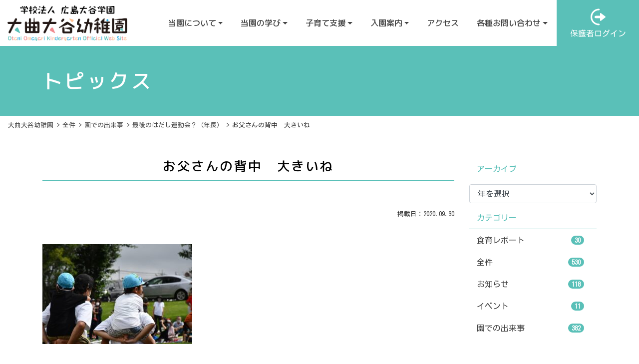

--- FILE ---
content_type: text/html; charset=UTF-8
request_url: https://www.e-otani.ed.jp/archives/4986.html/s-dsc_6097
body_size: 68236
content:

<!DOCTYPE html>
<html lang="ja">

<head>
  <!-- Global site tag (gtag.js) - Google Analytics -->
  <script async src="https://www.googletagmanager.com/gtag/js?id=UA-153508320-8"></script>
  <script>
    window.dataLayer = window.dataLayer || [];

    function gtag() {
      dataLayer.push(arguments);
    }
    gtag('js', new Date());

    gtag('config', 'UA-153508320-8');
  </script>

  <meta http-equiv="Content-Type" content="text/html; charset=UTF-8" />
  <title>お父さんの背中 大きいね | 大曲大谷幼稚園大曲大谷幼稚園</title>

  <meta http-equiv="X-UA-Compatible" content="IE=edge">
  <meta name="viewport" content="width=device-width, initial-scale=1, shrink-to-fit=no">
  <meta name="format-detection" content="telephone=no">

  <title>お父さんの背中 大きいね | 大曲大谷幼稚園</title>
	<style>img:is([sizes="auto" i], [sizes^="auto," i]) { contain-intrinsic-size: 3000px 1500px }</style>
	
		<!-- All in One SEO 4.9.3 - aioseo.com -->
	<meta name="robots" content="max-image-preview:large" />
	<meta name="author" content="staff"/>
	<link rel="canonical" href="https://www.e-otani.ed.jp/archives/4986.html/s-dsc_6097" />
	<meta name="generator" content="All in One SEO (AIOSEO) 4.9.3" />
		<meta property="og:locale" content="ja_JP" />
		<meta property="og:site_name" content="大曲大谷幼稚園 | 学校法人広島大谷学園大曲大谷幼稚園は、豊かな自然環境のなかで、本物の「あそび」を、体験をとおして学んでもらうことを目標としています。" />
		<meta property="og:type" content="article" />
		<meta property="og:title" content="お父さんの背中 大きいね | 大曲大谷幼稚園" />
		<meta property="og:url" content="https://www.e-otani.ed.jp/archives/4986.html/s-dsc_6097" />
		<meta property="og:image" content="https://www.e-otani.ed.jp/wp-content/uploads/2021/06/ogp.jpg" />
		<meta property="og:image:secure_url" content="https://www.e-otani.ed.jp/wp-content/uploads/2021/06/ogp.jpg" />
		<meta property="og:image:width" content="1200" />
		<meta property="og:image:height" content="630" />
		<meta property="article:published_time" content="2020-09-29T23:00:08+00:00" />
		<meta property="article:modified_time" content="2020-09-29T23:00:08+00:00" />
		<meta name="twitter:card" content="summary" />
		<meta name="twitter:title" content="お父さんの背中 大きいね | 大曲大谷幼稚園" />
		<meta name="twitter:image" content="https://www.e-otani.ed.jp/wp-content/uploads/2021/06/ogp.jpg" />
		<script type="application/ld+json" class="aioseo-schema">
			{"@context":"https:\/\/schema.org","@graph":[{"@type":"BreadcrumbList","@id":"https:\/\/www.e-otani.ed.jp\/archives\/4986.html\/s-dsc_6097#breadcrumblist","itemListElement":[{"@type":"ListItem","@id":"https:\/\/www.e-otani.ed.jp#listItem","position":1,"name":"\u30db\u30fc\u30e0","item":"https:\/\/www.e-otani.ed.jp","nextItem":{"@type":"ListItem","@id":"https:\/\/www.e-otani.ed.jp\/archives\/4986.html\/s-dsc_6097#listItem","name":"\u304a\u7236\u3055\u3093\u306e\u80cc\u4e2d\u3000\u5927\u304d\u3044\u306d"}},{"@type":"ListItem","@id":"https:\/\/www.e-otani.ed.jp\/archives\/4986.html\/s-dsc_6097#listItem","position":2,"name":"\u304a\u7236\u3055\u3093\u306e\u80cc\u4e2d\u3000\u5927\u304d\u3044\u306d","previousItem":{"@type":"ListItem","@id":"https:\/\/www.e-otani.ed.jp#listItem","name":"\u30db\u30fc\u30e0"}}]},{"@type":"ItemPage","@id":"https:\/\/www.e-otani.ed.jp\/archives\/4986.html\/s-dsc_6097#itempage","url":"https:\/\/www.e-otani.ed.jp\/archives\/4986.html\/s-dsc_6097","name":"\u304a\u7236\u3055\u3093\u306e\u80cc\u4e2d \u5927\u304d\u3044\u306d | \u5927\u66f2\u5927\u8c37\u5e7c\u7a1a\u5712","inLanguage":"ja","isPartOf":{"@id":"https:\/\/www.e-otani.ed.jp\/#website"},"breadcrumb":{"@id":"https:\/\/www.e-otani.ed.jp\/archives\/4986.html\/s-dsc_6097#breadcrumblist"},"author":{"@id":"https:\/\/www.e-otani.ed.jp\/archives\/author\/staff#author"},"creator":{"@id":"https:\/\/www.e-otani.ed.jp\/archives\/author\/staff#author"},"datePublished":"2020-09-30T08:00:08+09:00","dateModified":"2020-09-30T08:00:08+09:00"},{"@type":"Organization","@id":"https:\/\/www.e-otani.ed.jp\/#organization","name":"\u5927\u66f2\u5927\u8c37\u5e7c\u7a1a\u5712","description":"\u5b66\u6821\u6cd5\u4eba\u5e83\u5cf6\u5927\u8c37\u5b66\u5712\u5927\u66f2\u5927\u8c37\u5e7c\u7a1a\u5712\u306f\u3001\u8c4a\u304b\u306a\u81ea\u7136\u74b0\u5883\u306e\u306a\u304b\u3067\u3001\u672c\u7269\u306e\u300c\u3042\u305d\u3073\u300d\u3092\u3001\u4f53\u9a13\u3092\u3068\u304a\u3057\u3066\u5b66\u3093\u3067\u3082\u3089\u3046\u3053\u3068\u3092\u76ee\u6a19\u3068\u3057\u3066\u3044\u307e\u3059\u3002","url":"https:\/\/www.e-otani.ed.jp\/","logo":{"@type":"ImageObject","url":"https:\/\/www.e-otani.ed.jp\/wp-content\/uploads\/2020\/09\/s-DSC_6097.jpg","@id":"https:\/\/www.e-otani.ed.jp\/archives\/4986.html\/s-dsc_6097\/#organizationLogo"},"image":{"@id":"https:\/\/www.e-otani.ed.jp\/archives\/4986.html\/s-dsc_6097\/#organizationLogo"}},{"@type":"Person","@id":"https:\/\/www.e-otani.ed.jp\/archives\/author\/staff#author","url":"https:\/\/www.e-otani.ed.jp\/archives\/author\/staff","name":"staff","image":{"@type":"ImageObject","@id":"https:\/\/www.e-otani.ed.jp\/archives\/4986.html\/s-dsc_6097#authorImage","url":"https:\/\/secure.gravatar.com\/avatar\/e0daf7cd2d1c66c5fa7506324d929a83344db7ef03aee85df472cdfc1d41c011?s=96&d=mm&r=g","width":96,"height":96,"caption":"staff"}},{"@type":"WebSite","@id":"https:\/\/www.e-otani.ed.jp\/#website","url":"https:\/\/www.e-otani.ed.jp\/","name":"\u5927\u66f2\u5927\u8c37\u5e7c\u7a1a\u5712","description":"\u5b66\u6821\u6cd5\u4eba\u5e83\u5cf6\u5927\u8c37\u5b66\u5712\u5927\u66f2\u5927\u8c37\u5e7c\u7a1a\u5712\u306f\u3001\u8c4a\u304b\u306a\u81ea\u7136\u74b0\u5883\u306e\u306a\u304b\u3067\u3001\u672c\u7269\u306e\u300c\u3042\u305d\u3073\u300d\u3092\u3001\u4f53\u9a13\u3092\u3068\u304a\u3057\u3066\u5b66\u3093\u3067\u3082\u3089\u3046\u3053\u3068\u3092\u76ee\u6a19\u3068\u3057\u3066\u3044\u307e\u3059\u3002","inLanguage":"ja","publisher":{"@id":"https:\/\/www.e-otani.ed.jp\/#organization"}}]}
		</script>
		<!-- All in One SEO -->

<link rel='stylesheet' id='sbi_styles-css' href='https://www.e-otani.ed.jp/wp-content/plugins/instagram-feed-pro/css/sbi-styles.min.css?ver=6.8.1' type='text/css' media='all' />
<link rel='stylesheet' id='wp-block-library-css' href='https://www.e-otani.ed.jp/wp-includes/css/dist/block-library/style.min.css?ver=6.8.3' type='text/css' media='all' />
<style id='classic-theme-styles-inline-css' type='text/css'>
/*! This file is auto-generated */
.wp-block-button__link{color:#fff;background-color:#32373c;border-radius:9999px;box-shadow:none;text-decoration:none;padding:calc(.667em + 2px) calc(1.333em + 2px);font-size:1.125em}.wp-block-file__button{background:#32373c;color:#fff;text-decoration:none}
</style>
<link rel='stylesheet' id='aioseo/css/src/vue/standalone/blocks/table-of-contents/global.scss-css' href='https://www.e-otani.ed.jp/wp-content/plugins/all-in-one-seo-pack/dist/Lite/assets/css/table-of-contents/global.e90f6d47.css?ver=4.9.3' type='text/css' media='all' />
<style id='global-styles-inline-css' type='text/css'>
:root{--wp--preset--aspect-ratio--square: 1;--wp--preset--aspect-ratio--4-3: 4/3;--wp--preset--aspect-ratio--3-4: 3/4;--wp--preset--aspect-ratio--3-2: 3/2;--wp--preset--aspect-ratio--2-3: 2/3;--wp--preset--aspect-ratio--16-9: 16/9;--wp--preset--aspect-ratio--9-16: 9/16;--wp--preset--color--black: #000000;--wp--preset--color--cyan-bluish-gray: #abb8c3;--wp--preset--color--white: #ffffff;--wp--preset--color--pale-pink: #f78da7;--wp--preset--color--vivid-red: #cf2e2e;--wp--preset--color--luminous-vivid-orange: #ff6900;--wp--preset--color--luminous-vivid-amber: #fcb900;--wp--preset--color--light-green-cyan: #7bdcb5;--wp--preset--color--vivid-green-cyan: #00d084;--wp--preset--color--pale-cyan-blue: #8ed1fc;--wp--preset--color--vivid-cyan-blue: #0693e3;--wp--preset--color--vivid-purple: #9b51e0;--wp--preset--gradient--vivid-cyan-blue-to-vivid-purple: linear-gradient(135deg,rgba(6,147,227,1) 0%,rgb(155,81,224) 100%);--wp--preset--gradient--light-green-cyan-to-vivid-green-cyan: linear-gradient(135deg,rgb(122,220,180) 0%,rgb(0,208,130) 100%);--wp--preset--gradient--luminous-vivid-amber-to-luminous-vivid-orange: linear-gradient(135deg,rgba(252,185,0,1) 0%,rgba(255,105,0,1) 100%);--wp--preset--gradient--luminous-vivid-orange-to-vivid-red: linear-gradient(135deg,rgba(255,105,0,1) 0%,rgb(207,46,46) 100%);--wp--preset--gradient--very-light-gray-to-cyan-bluish-gray: linear-gradient(135deg,rgb(238,238,238) 0%,rgb(169,184,195) 100%);--wp--preset--gradient--cool-to-warm-spectrum: linear-gradient(135deg,rgb(74,234,220) 0%,rgb(151,120,209) 20%,rgb(207,42,186) 40%,rgb(238,44,130) 60%,rgb(251,105,98) 80%,rgb(254,248,76) 100%);--wp--preset--gradient--blush-light-purple: linear-gradient(135deg,rgb(255,206,236) 0%,rgb(152,150,240) 100%);--wp--preset--gradient--blush-bordeaux: linear-gradient(135deg,rgb(254,205,165) 0%,rgb(254,45,45) 50%,rgb(107,0,62) 100%);--wp--preset--gradient--luminous-dusk: linear-gradient(135deg,rgb(255,203,112) 0%,rgb(199,81,192) 50%,rgb(65,88,208) 100%);--wp--preset--gradient--pale-ocean: linear-gradient(135deg,rgb(255,245,203) 0%,rgb(182,227,212) 50%,rgb(51,167,181) 100%);--wp--preset--gradient--electric-grass: linear-gradient(135deg,rgb(202,248,128) 0%,rgb(113,206,126) 100%);--wp--preset--gradient--midnight: linear-gradient(135deg,rgb(2,3,129) 0%,rgb(40,116,252) 100%);--wp--preset--font-size--small: 13px;--wp--preset--font-size--medium: 20px;--wp--preset--font-size--large: 36px;--wp--preset--font-size--x-large: 42px;--wp--preset--spacing--20: 0.44rem;--wp--preset--spacing--30: 0.67rem;--wp--preset--spacing--40: 1rem;--wp--preset--spacing--50: 1.5rem;--wp--preset--spacing--60: 2.25rem;--wp--preset--spacing--70: 3.38rem;--wp--preset--spacing--80: 5.06rem;--wp--preset--shadow--natural: 6px 6px 9px rgba(0, 0, 0, 0.2);--wp--preset--shadow--deep: 12px 12px 50px rgba(0, 0, 0, 0.4);--wp--preset--shadow--sharp: 6px 6px 0px rgba(0, 0, 0, 0.2);--wp--preset--shadow--outlined: 6px 6px 0px -3px rgba(255, 255, 255, 1), 6px 6px rgba(0, 0, 0, 1);--wp--preset--shadow--crisp: 6px 6px 0px rgba(0, 0, 0, 1);}:where(.is-layout-flex){gap: 0.5em;}:where(.is-layout-grid){gap: 0.5em;}body .is-layout-flex{display: flex;}.is-layout-flex{flex-wrap: wrap;align-items: center;}.is-layout-flex > :is(*, div){margin: 0;}body .is-layout-grid{display: grid;}.is-layout-grid > :is(*, div){margin: 0;}:where(.wp-block-columns.is-layout-flex){gap: 2em;}:where(.wp-block-columns.is-layout-grid){gap: 2em;}:where(.wp-block-post-template.is-layout-flex){gap: 1.25em;}:where(.wp-block-post-template.is-layout-grid){gap: 1.25em;}.has-black-color{color: var(--wp--preset--color--black) !important;}.has-cyan-bluish-gray-color{color: var(--wp--preset--color--cyan-bluish-gray) !important;}.has-white-color{color: var(--wp--preset--color--white) !important;}.has-pale-pink-color{color: var(--wp--preset--color--pale-pink) !important;}.has-vivid-red-color{color: var(--wp--preset--color--vivid-red) !important;}.has-luminous-vivid-orange-color{color: var(--wp--preset--color--luminous-vivid-orange) !important;}.has-luminous-vivid-amber-color{color: var(--wp--preset--color--luminous-vivid-amber) !important;}.has-light-green-cyan-color{color: var(--wp--preset--color--light-green-cyan) !important;}.has-vivid-green-cyan-color{color: var(--wp--preset--color--vivid-green-cyan) !important;}.has-pale-cyan-blue-color{color: var(--wp--preset--color--pale-cyan-blue) !important;}.has-vivid-cyan-blue-color{color: var(--wp--preset--color--vivid-cyan-blue) !important;}.has-vivid-purple-color{color: var(--wp--preset--color--vivid-purple) !important;}.has-black-background-color{background-color: var(--wp--preset--color--black) !important;}.has-cyan-bluish-gray-background-color{background-color: var(--wp--preset--color--cyan-bluish-gray) !important;}.has-white-background-color{background-color: var(--wp--preset--color--white) !important;}.has-pale-pink-background-color{background-color: var(--wp--preset--color--pale-pink) !important;}.has-vivid-red-background-color{background-color: var(--wp--preset--color--vivid-red) !important;}.has-luminous-vivid-orange-background-color{background-color: var(--wp--preset--color--luminous-vivid-orange) !important;}.has-luminous-vivid-amber-background-color{background-color: var(--wp--preset--color--luminous-vivid-amber) !important;}.has-light-green-cyan-background-color{background-color: var(--wp--preset--color--light-green-cyan) !important;}.has-vivid-green-cyan-background-color{background-color: var(--wp--preset--color--vivid-green-cyan) !important;}.has-pale-cyan-blue-background-color{background-color: var(--wp--preset--color--pale-cyan-blue) !important;}.has-vivid-cyan-blue-background-color{background-color: var(--wp--preset--color--vivid-cyan-blue) !important;}.has-vivid-purple-background-color{background-color: var(--wp--preset--color--vivid-purple) !important;}.has-black-border-color{border-color: var(--wp--preset--color--black) !important;}.has-cyan-bluish-gray-border-color{border-color: var(--wp--preset--color--cyan-bluish-gray) !important;}.has-white-border-color{border-color: var(--wp--preset--color--white) !important;}.has-pale-pink-border-color{border-color: var(--wp--preset--color--pale-pink) !important;}.has-vivid-red-border-color{border-color: var(--wp--preset--color--vivid-red) !important;}.has-luminous-vivid-orange-border-color{border-color: var(--wp--preset--color--luminous-vivid-orange) !important;}.has-luminous-vivid-amber-border-color{border-color: var(--wp--preset--color--luminous-vivid-amber) !important;}.has-light-green-cyan-border-color{border-color: var(--wp--preset--color--light-green-cyan) !important;}.has-vivid-green-cyan-border-color{border-color: var(--wp--preset--color--vivid-green-cyan) !important;}.has-pale-cyan-blue-border-color{border-color: var(--wp--preset--color--pale-cyan-blue) !important;}.has-vivid-cyan-blue-border-color{border-color: var(--wp--preset--color--vivid-cyan-blue) !important;}.has-vivid-purple-border-color{border-color: var(--wp--preset--color--vivid-purple) !important;}.has-vivid-cyan-blue-to-vivid-purple-gradient-background{background: var(--wp--preset--gradient--vivid-cyan-blue-to-vivid-purple) !important;}.has-light-green-cyan-to-vivid-green-cyan-gradient-background{background: var(--wp--preset--gradient--light-green-cyan-to-vivid-green-cyan) !important;}.has-luminous-vivid-amber-to-luminous-vivid-orange-gradient-background{background: var(--wp--preset--gradient--luminous-vivid-amber-to-luminous-vivid-orange) !important;}.has-luminous-vivid-orange-to-vivid-red-gradient-background{background: var(--wp--preset--gradient--luminous-vivid-orange-to-vivid-red) !important;}.has-very-light-gray-to-cyan-bluish-gray-gradient-background{background: var(--wp--preset--gradient--very-light-gray-to-cyan-bluish-gray) !important;}.has-cool-to-warm-spectrum-gradient-background{background: var(--wp--preset--gradient--cool-to-warm-spectrum) !important;}.has-blush-light-purple-gradient-background{background: var(--wp--preset--gradient--blush-light-purple) !important;}.has-blush-bordeaux-gradient-background{background: var(--wp--preset--gradient--blush-bordeaux) !important;}.has-luminous-dusk-gradient-background{background: var(--wp--preset--gradient--luminous-dusk) !important;}.has-pale-ocean-gradient-background{background: var(--wp--preset--gradient--pale-ocean) !important;}.has-electric-grass-gradient-background{background: var(--wp--preset--gradient--electric-grass) !important;}.has-midnight-gradient-background{background: var(--wp--preset--gradient--midnight) !important;}.has-small-font-size{font-size: var(--wp--preset--font-size--small) !important;}.has-medium-font-size{font-size: var(--wp--preset--font-size--medium) !important;}.has-large-font-size{font-size: var(--wp--preset--font-size--large) !important;}.has-x-large-font-size{font-size: var(--wp--preset--font-size--x-large) !important;}
:where(.wp-block-post-template.is-layout-flex){gap: 1.25em;}:where(.wp-block-post-template.is-layout-grid){gap: 1.25em;}
:where(.wp-block-columns.is-layout-flex){gap: 2em;}:where(.wp-block-columns.is-layout-grid){gap: 2em;}
:root :where(.wp-block-pullquote){font-size: 1.5em;line-height: 1.6;}
</style>
<script type="text/javascript" src="https://www.e-otani.ed.jp/wp-includes/js/jquery/jquery.min.js?ver=3.7.1" id="jquery-core-js"></script>
<script type="text/javascript" src="https://www.e-otani.ed.jp/wp-includes/js/jquery/jquery-migrate.min.js?ver=3.4.1" id="jquery-migrate-js"></script>
<link rel="icon" href="https://www.e-otani.ed.jp/wp-content/uploads/2020/12/cropped-f-32x32.png" sizes="32x32" />
<link rel="icon" href="https://www.e-otani.ed.jp/wp-content/uploads/2020/12/cropped-f-192x192.png" sizes="192x192" />
<link rel="apple-touch-icon" href="https://www.e-otani.ed.jp/wp-content/uploads/2020/12/cropped-f-180x180.png" />
<meta name="msapplication-TileImage" content="https://www.e-otani.ed.jp/wp-content/uploads/2020/12/cropped-f-270x270.png" />

  <script src="https://ajax.googleapis.com/ajax/libs/jquery/3.3.1/jquery.min.js"></script>
  <script type="text/javascript" src="https://www.e-otani.ed.jp/wp-content/themes/otani/js/bs/bootstrap.min.js"></script>
  <link rel="stylesheet" href="https://www.e-otani.ed.jp/wp-content/themes/otani/css/bs/bootstrap.min.css" type="text/css" media="all" />
  <link rel="stylesheet" href="https://use.fontawesome.com/releases/v5.1.0/css/all.css" integrity="sha384-lKuwvrZot6UHsBSfcMvOkWwlCMgc0TaWr+30HWe3a4ltaBwTZhyTEggF5tJv8tbt" crossorigin="anonymous">
  <link href="https://www.e-otani.ed.jp/wp-content/themes/otani/fontawesome/css/font-awesome.min.css" rel="stylesheet">
  <link rel="stylesheet" href="https://www.e-otani.ed.jp/wp-content/themes/otani/style.css" type="text/css" media="all" />
  
  <!-- [if lt IE 9]>
  <script src="https://oss.maxcdn.com/libs/html5shiv/3.7.3/html5shiv.js"></script>
  <script src="https://oss.maxcdn.com/libs/respond.js/1.4.2/respond.min.js"></script>
  <![endif] -->

  <!-- lightbox -->
  <link rel="stylesheet" href="https://www.e-otani.ed.jp/wp-content/themes/otani/css/lightbox.css" type="text/css" media="all" />
  <script type="text/javascript" src="https://www.e-otani.ed.jp/wp-content/themes/otani/js/lightbox.min.js"></script>

  <!-- slick -->
  <!-- <link rel="stylesheet" href="https://www.e-otani.ed.jp/wp-content/themes/otani/plugin/slick/slick.css" type="text/css" media="all" />
  <link rel="stylesheet" href="https://www.e-otani.ed.jp/wp-content/themes/otani/plugin/slick/slick-theme.css" type="text/css" media="all" />
  <script type="text/javascript" src="https://www.e-otani.ed.jp/wp-content/themes/otani/plugin/slick/slick.min.js"></script> -->

  <script type="text/javascript" src="https://www.e-otani.ed.jp/wp-content/themes/otani/js/common.js"></script>

</head>


<body class="drawer drawer--right catch-img"  id="page" >

  <header id="head" class="w-100 m-0 p-0">
    <div class="nav-effect navbar navbar-expand-lg flex-nowrap p-0">
      <div class="collapse navbar-collapse" id="Navber">
        <ul class="nav navbar-nav text-center">
          <li class="nav-item dropdown"><a class="nav-link dropdown-toggle" href="/introduction.html" id="navbarDrop01" role="button" data-toggle="dropdown" aria-haspopup="true" aria-expanded="false">当園について</a>
            <div class="dropdown-menu" aria-labelledby="navbarDrop01">
              <a class="dropdown-item" href="/introduction.html">当園の紹介</a>
              <a class="dropdown-item" href="/greeting.html">ご挨拶</a>
              <a class="dropdown-item" href="/teacher.html">先生の紹介</a>
              <a class="dropdown-item" href="/facility.html">施設紹介</a>
            </div>
          </li>
          <li class="nav-item dropdown"><a href="/learn.html" class="nav-link dropdown-toggle" id="navbarDrop02" role="button" data-toggle="dropdown" aria-haspopup="true" aria-expanded="false">当園の学び</a>
            <div class="dropdown-menu" aria-labelledby="navbarDrop02">
              <a class="dropdown-item" href="/feature.html">当園の特色</a>
              <a class="dropdown-item" href="/life.html">当園の1日・年間行事</a>
            </div>
          </li>
          <li class="nav-item dropdown"><a href="/support.html" class="nav-link dropdown-toggle" id="navbarDrop03" role="button" data-toggle="dropdown" aria-haspopup="true" aria-expanded="false">子育て支援</a>
            <div class="dropdown-menu" aria-labelledby="navbarDrop03">
              <a class="dropdown-item" href="/temporary.html">預かり保育</a>
              <a class="dropdown-item" href="/nakayoshi.html">幼児教育「なかよしキッズ」</a>
            </div>
          </li>
        </ul>
        <h1 class="navbar-brand"><a href="/" title="https://www.e-otani.ed.jp">
            <img src="https://www.e-otani.ed.jp/wp-content/themes/otani/img/logo.png" alt="大曲大谷幼稚園" class="img-fluid mx-auto d-block">
          </a></h1>
        <ul class="nav navbar-nav text-center">
          <li class="nav-item dropdown"><a href="/guidance.html" class="nav-link dropdown-toggle" id="navbarDrop04" role="button" data-toggle="dropdown" aria-haspopup="true" aria-expanded="false">入園案内</a>
            <div class="dropdown-menu" aria-labelledby="navbarDrop04">
              <a class="dropdown-item" href="/application.html">募集要項</a>
              <a class="dropdown-item" href="/seeing.html">園内見学</a>
            </div>
          </li>
          <li class="nav-item"><a href="/access.html" class="nav-link">アクセス</a></li>
          <li class="nav-item dropdown"><a href="/inquiry.html" class="nav-link dropdown-toggle" id="navbarDrop06" role="button" data-toggle="dropdown" aria-haspopup="true" aria-expanded="false">各種お問い合わせ</a>
            <div class="dropdown-menu" aria-labelledby="navbarDrop06">
              <a class="dropdown-item" href="/contact.html">お問い合わせ</a>
              <a class="dropdown-item" href="/document.html">資料請求</a>
              <a class="dropdown-item" href="/recruit.html">求人案内</a>
            </div>
          </li>
        </ul>
      </div>
      <!-- <p class="num">
        <span>
          <svg aria-hidden="true" focusable="false" data-prefix="fas" data-icon="phone-alt" class="svg-inline--fa fa-phone-alt fa-w-16" role="img" xmlns="http://www.w3.org/2000/svg" viewBox="0 0 512 512">
            <path fill="currentColor" d="M497.39 361.8l-112-48a24 24 0 0 0-28 6.9l-49.6 60.6A370.66 370.66 0 0 1 130.6 204.11l60.6-49.6a23.94 23.94 0 0 0 6.9-28l-48-112A24.16 24.16 0 0 0 122.6.61l-104 24A24 24 0 0 0 0 48c0 256.5 207.9 464 464 464a24 24 0 0 0 23.4-18.6l24-104a24.29 24.29 0 0 0-14.01-27.6z"></path>
          </svg>
          <a href="tel:011-376-2226">011-376-2226</a>
        </span>
      </p> -->
              <div class="d-none d-lg-block">
          <a href="/login.html" class="btn btn-login d-flex flex-column justify-content-center align-items-center h-100">
            <svg xmlns="http://www.w3.org/2000/svg" width="38.106" height="42.312" viewBox="0 0 38.106 42.312">
              <g transform="translate(-25.44)">
                <path d="M46.6,42.312A21.156,21.156,0,1,1,46.6,0a2.009,2.009,0,0,1,0,4.017,17.139,17.139,0,1,0,0,34.278,2.009,2.009,0,0,1,0,4.017Z" transform="translate(0)" fill="#fff"></path>
                <path d="M162.344,145.636c-3.566.033-6.772.089-9.979.083-2.679,0-4.224-1.179-4.04-3.181.229-2.485,1.872-3.1,3.921-3.094,3.215.006,6.429-.05,10.035-.083-.016-1.7-.078-3.251-.034-4.8.065-2.273.87-2.841,2.522-1.629,3.593,2.636,7.107,5.395,10.643,8.124,1.112.859,1.145,1.818.027,2.707-3.561,2.837-7.107,5.7-10.717,8.462-1.5,1.145-2.252.312-2.321-1.423C162.34,149.229,162.363,147.644,162.344,145.636Z" transform="translate(-112.716 -121.378)" fill="#fff"></path>
              </g>
            </svg>
            <span>保護者ログイン</span>
          </a>
        </div>
      
      <div class="navToggle">
        <div>
          <span></span><span></span><span></span>
        </div>
      </div>
    </div>
  </header>
  <nav class="globalMenuSp">
  <div class="gm_wrap">

    <div class="accordion" id="accordion" role="tablist" aria-multiselectable="true">
      <div><a href="/">HOME</a></div>

      <div role="tab" id="heading01">
        <a class="d-block" data-toggle="collapse" href="#collapse01" role="button" aria-expanded="false" aria-controls="collapse01">
          当園について
        </a>
      </div>
      <div id="collapse01" class="collapse" role="tabpanel" aria-labelledby="heading01" data-parent="#accordion">
        <div>
          <ul>
            <li><a href="/introduction.html">当園の紹介</a></li>
            <li><a href="/greeting.html">ご挨拶</a></li>
            <li><a href="/teacher.html">先生の紹介</a></li>
            <li><a href="/facility.html">施設紹介</a></li>
          </ul>
        </div>
      </div>

      <div role="tab" id="heading02">
        <a class="d-block" data-toggle="collapse" href="#collapse02" role="button" aria-expanded="false" aria-controls="collapse02">
          当園の学び
        </a>
      </div>
      <div id="collapse02" class="collapse" role="tabpanel" aria-labelledby="heading02" data-parent="#accordion">
        <div>
          <ul>
            <li><a href="/feature.html">当園の特色</a></li>
            <li><a href="/life.html">当園の1日・年間行事</a></li>
          </ul>
        </div>
      </div>

      <div role="tab" id="heading03">
        <a class="d-block" data-toggle="collapse" href="#collapse03" role="button" aria-expanded="false" aria-controls="collapse03">
          子育て支援
        </a>
      </div>
      <div id="collapse03" class="collapse" role="tabpanel" aria-labelledby="heading03" data-parent="#accordion">
        <div>
          <ul>
            <li><a href="/temporary.html">預かり保育</a></li>
            <li><a href="/nakayoshi.html">幼児教育「なかよしキッズ」</a></li>
          </ul>
        </div>
      </div>

      <div role="tab" id="heading04">
        <a class="d-block" data-toggle="collapse" href="#collapse04" role="button" aria-expanded="false" aria-controls="collapse04">
          入園案内
        </a>
      </div>
      <div id="collapse04" class="collapse" role="tabpanel" aria-labelledby="heading04" data-parent="#accordion">
        <div>
          <ul>
            <li><a href="/application.html">募集要項</a></li>
            <li><a href="/seeing.html">園内見学</a></li>
          </ul>
        </div>
      </div>

      <div><a href="/access.html">アクセス</a></div>

      <div role="tab" id="heading05">
        <a class="d-block" data-toggle="collapse" href="#collapse05" role="button" aria-expanded="false" aria-controls="collapse05">
          各種お問い合わせ
        </a>
      </div>
      <div id="collapse05" class="collapse" role="tabpanel" aria-labelledby="heading05" data-parent="#accordion">
        <div>
          <ul>
            <li><a href="/contact.html">お問い合わせ</a></li>
            <li><a href="/document.html">資料請求</a></li>
            <li><a href="/recruit.html">求人案内</a></li>
          </ul>
        </div>
      </div>
      <!-- <p class="num">
        <span>
          <svg aria-hidden="true" focusable="false" data-prefix="fas" data-icon="phone-alt" class="svg-inline--fa fa-phone-alt fa-w-16" role="img" xmlns="http://www.w3.org/2000/svg" viewBox="0 0 512 512">
            <path fill="currentColor" d="M497.39 361.8l-112-48a24 24 0 0 0-28 6.9l-49.6 60.6A370.66 370.66 0 0 1 130.6 204.11l60.6-49.6a23.94 23.94 0 0 0 6.9-28l-48-112A24.16 24.16 0 0 0 122.6.61l-104 24A24 24 0 0 0 0 48c0 256.5 207.9 464 464 464a24 24 0 0 0 23.4-18.6l24-104a24.29 24.29 0 0 0-14.01-27.6z"></path>
          </svg>
          <a href="tel:011-376-2226">011-376-2226</a>
        </span>
      </p> -->
              <div class="d-block d-lg-none mt-4">
          <a href="/login.html" class="btn btn-login d-flex flex-column justify-content-center align-items-center h-100">
            <svg xmlns="http://www.w3.org/2000/svg" width="38.106" height="42.312" viewBox="0 0 38.106 42.312">
              <g transform="translate(-25.44)">
                <path d="M46.6,42.312A21.156,21.156,0,1,1,46.6,0a2.009,2.009,0,0,1,0,4.017,17.139,17.139,0,1,0,0,34.278,2.009,2.009,0,0,1,0,4.017Z" transform="translate(0)" fill="#fff"></path>
                <path d="M162.344,145.636c-3.566.033-6.772.089-9.979.083-2.679,0-4.224-1.179-4.04-3.181.229-2.485,1.872-3.1,3.921-3.094,3.215.006,6.429-.05,10.035-.083-.016-1.7-.078-3.251-.034-4.8.065-2.273.87-2.841,2.522-1.629,3.593,2.636,7.107,5.395,10.643,8.124,1.112.859,1.145,1.818.027,2.707-3.561,2.837-7.107,5.7-10.717,8.462-1.5,1.145-2.252.312-2.321-1.423C162.34,149.229,162.363,147.644,162.344,145.636Z" transform="translate(-112.716 -121.378)" fill="#fff"></path>
              </g>
            </svg>
            <span>保護者ログイン</span>
          </a>
        </div>
          </div><!-- /#accordion -->
  </div>
</nav>
<section>
	<div id="title">
  <div class="container py-5">
    <h2>
              トピックス
          </h2>
  </div>
</div>	<div class="pan d-none d-lg-block mb-0 breadcrumb" typeof="BreadcrumbList"><span property="itemListElement" typeof="ListItem"><a property="item" typeof="WebPage" title="大曲大谷幼稚園へ移動する" href="https://www.e-otani.ed.jp" class="home" ><span property="name">大曲大谷幼稚園</span></a><meta property="position" content="1"></span> &gt; <span property="itemListElement" typeof="ListItem"><a property="item" typeof="WebPage" title="Go to the 全件 カテゴリー archives." href="https://www.e-otani.ed.jp/c/all" class="taxonomy category" ><span property="name">全件</span></a><meta property="position" content="2"></span> &gt; <span property="itemListElement" typeof="ListItem"><a property="item" typeof="WebPage" title="Go to the 園での出来事 カテゴリー archives." href="https://www.e-otani.ed.jp/c/all/report" class="taxonomy category" ><span property="name">園での出来事</span></a><meta property="position" content="3"></span> &gt; <span property="itemListElement" typeof="ListItem"><a property="item" typeof="WebPage" title="最後のはだし運動会？（年長）へ移動する" href="https://www.e-otani.ed.jp/archives/4986.html" class="post post-post" ><span property="name">最後のはだし運動会？（年長）</span></a><meta property="position" content="4"></span> &gt; <span property="itemListElement" typeof="ListItem"><span property="name" class="post post-attachment current-item">お父さんの背中　大きいね</span><meta property="url" content="https://www.e-otani.ed.jp/archives/4986.html/s-dsc_6097"><meta property="position" content="5"></span></div>
	<main role="main" class="page">
		<div class="container py-5">
			<div class="row row-b20">
				<div class="col-12 col-lg-9">
					<article class="single">
						<h3 class="mt-0"><span>お父さんの背中　大きいね</span></h3>
						<p class="text-right"><small>掲載日：2020.09.30</small></p>

						
														<div class="textaria my-5">
									<p class="attachment"><a href='https://www.e-otani.ed.jp/wp-content/uploads/2020/09/s-DSC_6097.jpg'><img fetchpriority="high" decoding="async" width="300" height="200" src="https://www.e-otani.ed.jp/wp-content/uploads/2020/09/s-DSC_6097-300x200.jpg" class="attachment-medium size-medium" alt="" srcset="https://www.e-otani.ed.jp/wp-content/uploads/2020/09/s-DSC_6097-300x200.jpg 300w, https://www.e-otani.ed.jp/wp-content/uploads/2020/09/s-DSC_6097-1024x682.jpg 1024w, https://www.e-otani.ed.jp/wp-content/uploads/2020/09/s-DSC_6097-768x512.jpg 768w, https://www.e-otani.ed.jp/wp-content/uploads/2020/09/s-DSC_6097-1536x1024.jpg 1536w, https://www.e-otani.ed.jp/wp-content/uploads/2020/09/s-DSC_6097.jpg 1670w" sizes="(max-width: 300px) 100vw, 300px" /></a></p>
								</div>
						

						<div class="row justify-content-center">
																																																																																																							</div>

						
						
					</article>
									</div>

				<div class="col-12 col-lg-3">
					<div class="sidebar">
	<ul class="list-unstyled list-group list-group-flush mb-2">
		<li class="list-group-item active">アーカイブ</li>
		<li class="form-group mt-2">
			<select class="form-control" name="archive-dropdown" onChange='document.location.href=this.options[this.selectedIndex].value;'> 
			<option value="">年を選択</option> 
				<option value='https://www.e-otani.ed.jp/archives/date/2025'> 2025 &nbsp;(11)</option>
	<option value='https://www.e-otani.ed.jp/archives/date/2024'> 2024 &nbsp;(5)</option>
	<option value='https://www.e-otani.ed.jp/archives/date/2023'> 2023 &nbsp;(8)</option>
	<option value='https://www.e-otani.ed.jp/archives/date/2022'> 2022 &nbsp;(19)</option>
	<option value='https://www.e-otani.ed.jp/archives/date/2021'> 2021 &nbsp;(26)</option>
	<option value='https://www.e-otani.ed.jp/archives/date/2020'> 2020 &nbsp;(35)</option>
	<option value='https://www.e-otani.ed.jp/archives/date/2019'> 2019 &nbsp;(33)</option>
	<option value='https://www.e-otani.ed.jp/archives/date/2018'> 2018 &nbsp;(26)</option>
	<option value='https://www.e-otani.ed.jp/archives/date/2017'> 2017 &nbsp;(70)</option>
	<option value='https://www.e-otani.ed.jp/archives/date/2016'> 2016 &nbsp;(109)</option>
	<option value='https://www.e-otani.ed.jp/archives/date/2015'> 2015 &nbsp;(64)</option>
	<option value='https://www.e-otani.ed.jp/archives/date/2014'> 2014 &nbsp;(57)</option>
	<option value='https://www.e-otani.ed.jp/archives/date/2013'> 2013 &nbsp;(42)</option>
	<option value='https://www.e-otani.ed.jp/archives/date/2012'> 2012 &nbsp;(25)</option>
			</select>
		</li>
	</ul>

	<ul class="list-group list-group-flush mb-2">
    <li class="list-group-item active">カテゴリー</li>
			<li class="list-group-item cat-item cat-item-7"><a class='d-flex justify-content-between align-items-center deconone' href="https://www.e-otani.ed.jp/c/all/column">食育レポート<span class='badge badge-secondary badge-pill'>30</span></a>
</li>
	<li class="list-group-item cat-item cat-item-1"><a class='d-flex justify-content-between align-items-center deconone' href="https://www.e-otani.ed.jp/c/all">全件<span class='badge badge-secondary badge-pill'>530</span></a>
</li>
	<li class="list-group-item cat-item cat-item-2"><a class='d-flex justify-content-between align-items-center deconone' href="https://www.e-otani.ed.jp/c/all/news">お知らせ<span class='badge badge-secondary badge-pill'>118</span></a>
</li>
	<li class="list-group-item cat-item cat-item-3"><a class='d-flex justify-content-between align-items-center deconone' href="https://www.e-otani.ed.jp/c/all/event">イベント<span class='badge badge-secondary badge-pill'>11</span></a>
</li>
	<li class="list-group-item cat-item cat-item-6"><a class='d-flex justify-content-between align-items-center deconone' href="https://www.e-otani.ed.jp/c/all/report">園での出来事<span class='badge badge-secondary badge-pill'>382</span></a>
</li>
	</ul>
</div>

				</div>
			</div>
		</div>
	</main>
</section>





<footer class="clearfix mt-auto">

    <article class="contact">
        <div class="container wrap">
            <h2>お問い合わせ</h2>
            <p class="top_lead text-center">当園の資料請求、ご⾒学・ご相談などお気軽にお問い合わせください。</p>
            <div class="row">
                <div class="col-12 col-md-4">
                    <a href="/guidance/seeing.html">
                    <img src="https://www.e-otani.ed.jp/wp-content/themes/otani/img/index_content_01.svg" class="img-fluid mx-auto d-block" alt="園内見学" />
                    <span>園内見学</span>
                    </a>
                </div>
                <div class="col-12 col-md-4">
                    <a href="/inquiry/contact.html">
                    <img src="https://www.e-otani.ed.jp/wp-content/themes/otani/img/index_content_02.svg" class="img-fluid mx-auto d-block" alt="お問い合わせ" />
                    <span>お問い合わせ</span>
                    </a>
                </div>
                <div class="col-12 col-md-4">
                    <a href="/inquiry/document.html">
                    <img src="https://www.e-otani.ed.jp/wp-content/themes/otani/img/index_content_03.svg" class="img-fluid mx-auto d-block" alt="資料請求・入学願書をご希望の方" />
                    <span>資料請求・入学願書<br class="d-none d-sm-block">をご希望の方</span>
                    </a>
                </div>
                <!--
                <div class="col-6 col-md-12">
                    <a href="/inquiry/online.html">
                    <img src="/img/index_contact_04.svg" class="img-fluid mx-auto d-none d-md-block" alt="オンライン相談" />
                    <img src="/img/index_content_05.svg" class="img-fluid mx-auto d-block d-md-none" alt="オンライン相談" />
                    <span>オンライン相談<br class="d-inline d-md-none" />をご希望の方</span>
                    <img src="/img/index_content_05.svg" class="img-fluid mx-auto d-none d-md-block" alt="オンライン相談" />
                    </a>
                </div>
                -->
            </div>
        </div>
    </article>

<article class="recruit">
    <div class="container wrap pb-0">
        <p class="top_lead">大曲大谷幼稚園では<br />一緒に働く仲間を募集しています。</p>
        <a href="/inquiry/recruit.html" class="headline">
            <div>
                <h3>求人案内</h3>
                <svg xmlns="http://www.w3.org/2000/svg" width="129.848" height="87.067" viewBox="0 0 129.848 87.067">
                    <g id="グループ_2140" data-name="グループ 2140" transform="translate(0)">
                        <path id="パス_10402" data-name="パス 10402" d="M2550.956,716.853q1.358.126,2.719.248v-.248l.744-.246a13.055,13.055,0,0,0,0-3.957h-.249c.084-.331.166-.658.249-.991.012-.49-.151-.3-.249-.494.035-.341.392-.607.249-1.236h-.249v-.248a.4.4,0,0,0,.249-.494c-.083-.339-.305.1-.249-.246a.433.433,0,0,0,.249-.494h-.249q.126-1.486.249-2.971h.246v-.74h.248v-.247h-.248V703.5h-.494V703h.494v-.494h-.494q.249-.373.494-.744h.248c-.084-.164-.164-.329-.248-.495h.248v-.247h-.494c.052-1.047.229-1,0-1.729h.494v-.5c-.494.149-.214-.033-.494.248h-.249c.084-.164.166-.331.249-.5h-.5v-.988h.5q.123-1.114.246-2.225h-.246c-.083-.248-.165-.5-.249-.744h.249a4.755,4.755,0,0,1,.246-.989h-.494c.166-.867.314-.9,0-1.73h.494c-.138-.861-.249-.463,0-1.236h-.494q.126-.742.249-1.485h-.249v-.989h.249v-.247h-.249c.006-.256.419-.788.249-1.485h-.249a.43.43,0,0,1,.249-.494c.069-.507-.249-.495-.249-.495-.135-.594.25-.645.249-.988-.165-.084-.331-.166-.5-.248v-.742h-.248c-.226-.75.45-1.7.5-2.227h-.248q.126-.245.248-.494h-.248c-.083-.33-.164-.66-.248-.991.035-.121.678-.073.5-.74-.164-.084-.331-.166-.5-.248-.261-.83.406-.773.5-.991.482-1.169-.247-2.883-.5-3.461h.5v-.988c-.164-.084-.331-.166-.5-.248a2.53,2.53,0,0,0,.248-1.236h-.248a.4.4,0,0,1,.248-.494c-.083-.166-.164-.333-.248-.5a.464.464,0,0,0,.248-.494h-.248c-.068-.52.248-.494.248-.494v-1.485c-.051-.346-.206.1-.248-.248.118-.226.448-.09.5-.494h-.248c-.106-1.069.594-2.967.248-3.463-.023-1.255.146-.861-.742-1.236v-.247h-.249c-.337.091.1.2-.245.247v-.74h.245c.369-.277,1.574.3,2.474,0v-.248h.744V661.7l.74-.248v-.494c.277-.279.105,0,.247-.495-1.406-.81-2.268-2.193-3.711-2.968V657h-.495c-.081-.165-.163-.332-.245-.5a5.114,5.114,0,0,0-1.978-1.485c-.185-.7-.442-.71-.743-1.236h-.742a1.862,1.862,0,0,0-1.482-1.483c-.177-.614-.13-.4-.5-.742v-.247H2547q-.369-.493-.743-.99h-.247v-.494l-3.463-3.217v-.494h-.247c-.529-.629-1.244-1.086-1.485-1.978l-.74.247v-1.239l-.99-.245c-.188-.673-.059-.565-.742-.743v-.495c-.83-.205-1.083-.626-1.237-1.482-.493-.149-.212.033-.495-.249h-.248c.084-.247.166-.494.248-.741-.865-.408-1.445-1.045-2.226-1.484v-.494l-5.441-.249v-.246h-.742v-.248h-1.731v-.246c-.609-.163-.935.268-1.236.246v-.246h-.991v-.247h-.742v-.248h-1.73s.056-.281-.5-.247v.247h-.247v-.247h-.742v-.246h-2.967v.246a9.829,9.829,0,0,0-2.474-.246v.246c-.509.072-.494-.246-.494-.246-.954-.219-2.2.333-2.722.246v-.246h-1.73v.246h-.249v-.246h-1.236a.661.661,0,0,1-.742.246s-.052-.248-.494-.246l-.492.246v-.246H2504.7v-.247h-1.978v-.247l-.742.247v-.247c-.5.081-.988.164-1.484.247v-.247c-.577-.081-1.153-.164-1.731-.247v.495a8.674,8.674,0,0,0-3.957,0,9.423,9.423,0,0,1-2.474-.247v.247l-1.73.247v-.247q-1.486-.125-2.969-.247v-.247c-.5-.088-.93.467-1.73.247v-.247h-1.979v-.247h-.248c-.29.194.1.3-.248.247v-.247H2482.2V634h-1.485c-.341-.079.1-.213-.248-.247-.149.116-.031.394-.494.247v-.247h-.5v-.247l-1.977.247v-.247h-2.227v.247l-.99-.247v.247h-.246l-2.225-.247a5.431,5.431,0,0,0-.99.247v-.247a6.011,6.011,0,0,0-2.226.247c-.579.079-.667-.272-.989-.247v.247h-1.979V634a24.737,24.737,0,0,1-4.452,0l-2.721.247V634h-.988c.082-.165.163-.329.245-.495-.245.083-.494.165-.742.247-.148-.03-.124-.579-.494-.494-.083.164-.164.33-.249.494-.326-.045-.423-.419-.988-.247v.247l-3.215.741v.495h-.248v-.741h-.741V634h-.742c-.084.247-.166.494-.248.741-.166.081-.33.164-.5.247-.082.247-.162.494-.245.741h-.248v.5q-.372.246-.742.495c-.16.344.247.495.247.495.019.56-.673.654-1.237.741-.239,1.021-.666,1.049-.99,1.73v.744h-.246c-.082.245-.164.493-.249.74h-.494a1.941,1.941,0,0,1-.494,1.237h-.248v.74h-.248v.5h-.245v.741c-.166.082-.332.164-.5.247q-.123.619-.249,1.236-.741.621-1.483,1.238v.494a5.9,5.9,0,0,0-.988,1.73h-.5v.247c-.262.232-.062-.048-.247.247v.247c-.329.247-.66.495-.991.742v.495h-.492c-.078.556-.024.647-.248.99h-.248v.494h-.247v.495h-.248v.494l-.494.248v.742c-.166.081-.331.165-.494.246-.084.332-.167.66-.249.991-.427.629-.959.412-1.236,1.483h-.495c-.171.674-.335.559-.5,1.238h-.494q-.123.618-.248,1.236l-.494.247v.742c-.329.247-.658.494-.99.742q-.245.744-.492,1.484h-.5c-.151,1.241-.766,1.538-.99,2.721h-.492c-.343,1.469-1.349,2.05-1.484,3.71h-.5a6.7,6.7,0,0,0,.99,1.733c.666-.193,1.213-1.119,1.731-.991l.249.494h.248l1.483-1.236v-.494h.248a2.6,2.6,0,0,0,.742-1.236h.494a9.344,9.344,0,0,0-.248,2.966h.5c-.133.254-.455.423-.5.5v.494h-.245l.245.247-.245.741h.245v1.485c-.082.247-.163.495-.245.742h.245v2.227h.248v.248h-.248v.244c.1.228.624.007.5.744h-.247v1.731h-.248v.247s.46.35.248.74h-.248c.283.277,0,.107.5.248a11.855,11.855,0,0,0,0,4.7h-.5v.74h.248v.248h-.248V689.4h.248v.246h-.248l.248.248c-.082.247-.164.494-.248.742.675.188.564.058.742.742h-.494c.084.247.167.494.247.742h-.247l-.248.246a.393.393,0,0,0,.248.495v.5h-.248c.084.246.166.494.248.74h-.248v1.732h.248q-.123.742-.248,1.483h.248v.991h.247v.246h-.247v.5h.247c0,.35-.185-.1-.247.247v1.729h.247q-.12.99-.247,1.981h.247q-.12.494-.247.988s.348.159.247.742h-.247v.248h.247v.492h.247v.248h-.247v.744h.247c-.082.164-.165.328-.247.494h.247a.684.684,0,0,1-.247.742.426.426,0,0,0,.247.494c-.082.33-.165.658-.247.989h.247v.248a.636.636,0,0,0-.247.742h.247v.494h.249c.02.22-.27.416-.249.988.035.938.761.938.5,1.981h-.247V717.1s.319-.055.247.5c-.045.345-.322-.1-.247.246h.247c.215.755-.014.776.495,1.237,1.123,1.121,2.529-.214,4.2.246v.248c.578.153.651-.2.99-.248v.248c.248.084.5.164.742.248v-.248h.247a.461.461,0,0,0,.5.248v-.248s1.257.456,1.731.248a4.553,4.553,0,0,1,.5-.5q.123.373.245.744c.329-.084.662-.166.99-.247v.247h.249a.575.575,0,0,1,.494-.247c.348.031-.1.228.246.247v-.247h.5c.134-.049-.058-.221.494-.248v.248h.248v-.248h1.485v-.248h.248v.248c.274,0,.9-.514,1.483-.248v.248a2.486,2.486,0,0,0,1.731.742v-.494c.494-.084.99-.164,1.485-.248v.248h.246v-.248q.745-.123,1.484-.248v.248h1.733v.248c.348.01-.1-.191.245-.248h2.969v-.248h.742v.248h.247v-.248h1.73v-.246h.248v.246h.742v.248c.789.235,1.584-.325,1.979-.248v.248h1.236v.248l.743-.248s0,.327.494.248v-.248h.249v.248h1.482v.247c.332-.084.66-.166.99-.247v-.248c.47.077.019.607.495.5v-.247h1.237v.247a3.912,3.912,0,0,0,1.979-.247v.494h.248c-.036-.538.647-.1.988-.247q.126-.249.248-.5h.494v-.74h.248v-.248c.74-.165,1.485-.33,2.225-.5v.248h2.226v.247l.495-.247a.5.5,0,0,1,.494.247c.485.076.494-.247.494-.247l2.475.247v-.247h.248v.247h3.957c.074-.018.068-.337.495-.247v.247h.742v.248c.328-.084.658-.166.988-.248v-.247q.743.248,1.483.5v-.248c2.794-.584,5.355.555,7.915,0v-.247h.248v.247c.434.057.5-.247.5-.247l.988.247v-.247l1.731.247v-.247h2.225c.078-.019.071-.327.5-.248v.248h1.979l.742-.248v.248q1.36-.123,2.72-.248v.248h.989v-.248q.494.126.99.248v-.248h.246a.429.429,0,0,0,.494.248v-.248c.81-.193,1.244.339,1.732.248v-.248q2.227.126,4.452.248v.247h.99a3.081,3.081,0,0,1,1.73-.247v.247h1.484v-.247h.741v-.248c.4-.08.926.4,1.732.248v-.248c.38-.04,1.456.478,2.225.248v-.248h1.237v-.247c.193-.025.642.413,1.237.247v-.247h1.732V717.6c.346-.042-.095.175.248.246h2.967V717.6h3.216v-.248h.741V717.1q.62.122,1.238.247V717.1q.618-.123,1.236-.248v-.494a2.835,2.835,0,0,0,1.733,0v-.248h.494v-.246c.45.08.386.31.989,0,.083-.164.164-.33.246-.5h.248v.25c.675.188.565.056.742.74h1.238Zm2.224-41.551h.249v.494h-.249Zm.249,9.4v.246c-.494.149-.213-.033-.494.248h-.248v-.74Zm-6.677-26.215a3.6,3.6,0,0,1,2.224,1.234,1.848,1.848,0,0,0,.495-.74,7.4,7.4,0,0,1,3.463,1.483v.248l-5.442-.5c-.024-.945.049-1.033-.74-1.235Zm-7.173.989c.972.086.724.242,1.485,0v.246h.246v.248h-1.979C2539.413,659.8,2539.495,659.639,2539.579,659.475ZM2526.717,638.7a6.476,6.476,0,0,1,2.968,0v.247l.74-.247v.247l.5-.247v.247h1.238l1.483,1.731h.247v.989c.249.166.495.331.742.495.082.412.166.824.249,1.237h.246a1.836,1.836,0,0,1-.742.494v.248q-.742-.248-1.483-.494c-.084.246-.166.494-.248.741,0,0-.958-.025-.494-.247h.246V643.4l-.741-.249v-.74c-.7-.066-.9-.1-1.238-.494h-.246v-.249h1.236v-.741h-.249v-.247h-.247v.744h-.741s-.577-.129-.248-.249a.544.544,0,0,0,.248-.495c-.248.165-.495.329-.742.495-.385-.611-.225-.157-.74-.495q.12-.248.245-.493h-.99v-.249h-.494v-.247c-.248-.164-.5-.329-.742-.494Zm8.409,15.335h-.495v-.989h.249A2.423,2.423,0,0,1,2535.126,654.033Zm-.742-1.237v.248h-.495v-.5h.249v.247Zm-.742-.494v.247h-.495v-.495h.248v.248Zm-2.968-.494h.494v-.742l.991.246c-.16.585-.071.463-.495.741-.28.277,0,.107-.5.248v-.248C2530.676,651.9,2530.955,652.089,2530.674,651.808Zm-.248-1.238v.247h-.494v-.495h.248v.247Zm-.246.5.741.246v.247h-.741Zm-.99.494v-.247h.5v.5h-.248v-.248Zm-.74,7.915v.246h-.248v.248a2.1,2.1,0,0,1-.742-.494Zm-1.238-15.087a1.915,1.915,0,0,1,.742.494C2527.367,644.724,2527.49,644.813,2527.211,644.388Zm-1.236-1.239.742.249c.35,0-.1-.269.245-.249v.249h.5v.494h.494v.5q-.864-.371-1.731-.741V643.4h-.247Zm-6.184-5.687c.165.081.33.166.5.248.348-.037-.031-.036.247-.248h.5v.248a2.964,2.964,0,0,1-1.238.247Zm-1.237,13.356c.084.166.167.331.249.495.151.078.8.167.989.247v.248a5.682,5.682,0,0,1-2.719.246v-.246c-.415-.082-.824-.166-1.237-.248v-.494s-.952-.013-.494-.248h.246c.15-.494-.034-.213.248-.495v.495s.962-.035.495-.247h-.249v-.247h1.485q.123.248.247.495Zm.5,8.657v.741h-.248c-.082-.247-.164-.495-.249-.741Zm-6.431-20.529V638.7l.742.247c.083-.166.165-.33.249-.494l3.213.741c.243.59.217.885.742,1.238v.493l-.742-.247v.495c-.974-.087-.724-.245-1.483,0v-.495a2.4,2.4,0,0,1-1.73-.493v-.5c-.256-.239-.243.236-.249.247-.248-.081-.5-.165-.742-.247-.082-.246-.166-.494-.249-.741Zm2.473,11.624v.5h-.248v-.5Zm-3.955,8.9q.367.123.74.246v-.246c.331-.084.66-.166.989-.248v.742a4.083,4.083,0,0,0-1.729,0Zm-2.227-20.529.246-.247h.991v.247h.246v.741h.249v.247h-.249v.249c.1.023.438-.047.249.247h-.494c-.281.275,0,.1-.5.245a.966.966,0,0,0-.494-.493v-.991C2509.1,638.849,2508.875,639.292,2508.91,638.946Zm.989,12.614v.248c-.585-.161-.465-.071-.742-.5Zm-1.731-8.162c.246.083.493.166.742.248v.494h-.742Zm0,7.419h.246v.248h.247v.246h-.247c-.147.494.035.213-.246.5C2507.936,651.054,2507.922,651.578,2508.167,650.817Zm-1.482,1.979h.246v-.247h.247c.082.247.166.5.246.742-.493-.149-.212.034-.493-.247h-.246Zm-4.205-14.1h3.955c-.148.493.034.213-.247.495v.247a1.549,1.549,0,0,0-1.236-.247v.247h-.742v.246h-.5l-.247.5h-.742v.247h-.245q-.25-.62-.5-1.238A1,1,0,0,0,2502.48,638.7Zm2.224,13.6v.494c-.685-.55-.142-.684-1.484-.742v-.741h.248v-.246c.6-.212.515.4.742.494h.494c-.081.248-.163.494-.245.742Zm-2.472-9.4v.494h-.248V642.9Zm-.5-5.938h.248v.495h-.248Zm-.74,17.067h.74v.494c-.493-.149-.214.035-.495-.248H2501Zm-1.485-10.635v-.249h.248a1.9,1.9,0,0,0,.492.743v.248h-.74c-.082-.248-.164-.494-.249-.742Zm.74,8.162v.494h-.492v-.246c-.472-.174-.725.352-.991.494v-.248h-.248c.083-.246.166-.494.248-.741C2499.262,651.393,2499.759,651.477,2500.251,651.56Zm-1.977-12.861h.246v.247h.248v.247h-.494Zm-1.237.495h.495V638.7h.247c-.081.247-.165.495-.247.742l.247.246c-.494-.147-.213.034-.494-.246h-.249Zm-.248,4.2a8.977,8.977,0,0,1,1.979.494v.248h-1.236c.082-.165.166-.331.247-.494h-.99Zm-4.452-4.946h.989c.224.269-.042.052.248.247h.246q.5.742.991,1.486c-1.117-.534-.836-.747-2.225-.5v-.494C2491.855,638.914,2492.311,639.234,2492.338,638.452Zm2.225,4.946v.248h-.494v-.5h.247v.249Zm-1.483.248.247-.5h.248C2493.8,643.254,2493.1,643.635,2493.08,643.646Zm-2.227.246v-.246l.744.246c-.28.279,0,.106-.5.248v.247c-.457.156-.352-.146-.494-.247h-.248C2490.013,643.752,2490.817,643.935,2490.853,643.892Zm-2.719-.494h.741v.494c-.492-.148-.211.035-.494-.246h-.247Zm-.99,12.119h.494v.495h-.494Zm-.989-.741v-.248h.247v.494c-.494-.148-.214.035-.494-.246Zm-2.475-11.378h1.238v.248h.247c-.281.276,0,.106-.495.246v.248l-.99-.248Zm.5,16.818v-.247l.742-.248c-.151.493.033.214-.248.495v.247h-.246v-.247Zm-1.238-5.44h.494v-.742h.248v.494h.248v.248h-.5v.5h-.246v-.25h-.248Zm-.989-.742h.248c-.084.246-.166.494-.248.742h-.743v-.248h.743Zm-.743-.989v.492h-.245v-.246h-.249v-.247Zm-1.236-16.572h.742v.248l-.742.246Zm-1.484,23.248h.989v.248c.675.19.565.059.744.742-1.127-.063-1.056-.35-1.733-.742Zm-3.461-24.238.495.247c-.15.493.032.214-.248.5v.495h-.247Zm-.99,9.4c.492-.149.213.034.494-.246h.249c-.082.164-.164.33-.249.493h-.494Zm-.246,8.163c.492.148.212-.036.492.247h-.246v.246h-.246Zm0,1.234c.281-.275,0-.1.492-.246l.5.988h.742v.25h.246q-.123.368-.246.74l.74.247v.495c1,.289.5.5,1.238.988-.281.277,0,.106-.495.248a.992.992,0,0,0,.495.5v.246h-.248v.247h-.494c.084-.247.166-.494.248-.741-.7-.187-.71-.444-1.238-.744V657c-.492.148-.213-.035-.494.247h-.742V657h-.248c-.169-.472.354-.722.5-.99h-.5c.084-.248.166-.495.248-.74-.444-.237-.385-.354-.989-.5C2473.689,654.28,2473.507,654.561,2473.79,654.279Zm-.99-16.817v-.495h.248v.991h-.5C2472.7,637.463,2472.519,637.743,2472.8,637.461Zm-1.237,15.583V652.8c-.494-.149-.213.035-.5-.247h.5v-.741h.495c-.577.472.2.842.742.988.082.248.165.495.248.74-.248-.08-.5-.163-.744-.246V652.8Zm-.742-1.979c.493.147.212-.035.495.246a2.4,2.4,0,0,1-.991.247c-.084-.739-.02-.68-.492-.99v-.495h.245v.495C2470.663,650.729,2470.542,650.641,2470.82,651.066Zm-.248-2.474h-.248v.247h-.247v-.494C2470.573,648.493,2470.292,648.311,2470.573,648.592Zm-.248-1.732v-.494h.5v.494Zm1.979-.742h.5v.742h-.249v.249h-.74v-.5h.492Zm-.492-8.9h.247v.494h-.247Zm-1.238-1.486h.248v.248h.247v.247h-.494Zm.494,2.227c-.6.152-.543.261-.989.495a3.69,3.69,0,0,1-.245-1.486C2470.6,637.122,2470.871,637.2,2471.067,637.957Zm-1.483,4.947h.248c-.082.163-.166.329-.248.494h.494v.742c.495.147.214-.035.495.247h.248v-.741h.247v-.5h.248v1.733c.166.083.33.166.5.247v.743h.247v.247h-.247v.248c-.135-.016-1.025.144-.744-.248h.248v-.247h-.742q-.123-.744-.248-1.484a7.35,7.35,0,0,1-1.483-.741v-.5h.742Zm-.99,8.162v-.248l.5-.247v-.495h.246l-.246.991.742-.248v.495h-.742v-.246Zm-.246-2.968v.248c-.587-.161-.463-.069-.743-.5Zm-.743-.988v-.5c.493.15.214-.033.494.248h-.246v.249Zm1.237,1.73v.247c-.432.21-.62-.141-.742-.247Zm-1.979-11.873q1.237.251,2.473.495v.248a6.479,6.479,0,0,1-2.473,0Zm-.989,7.669h.495v.493h-.248v-.247h-.247Zm-9.4-7.914,1.733.246c.081.167.163.332.245.495a2.13,2.13,0,0,0,1.733.742,2.173,2.173,0,0,1-.5.99h-.246a3.068,3.068,0,0,1,.246.991h-.246a2.017,2.017,0,0,0-1.236-1.238v-.494h-.5c-.188-.673-.058-.564-.742-.742-.159-.586-.069-.463-.494-.743Zm.742,2.473c-.494-.148-.214.034-.5-.247C2457.216,639.1,2456.937,638.911,2457.218,639.193Zm-.5.991h.5c-.082.163-.166.328-.248.493v.247h.248v.247c-.494-.148-.214.034-.5-.247h-.246Zm-7.913.247h.248v-.744l.492-.246V638.7a4.646,4.646,0,0,1,1.238-1.978v-.248h.495l-.247.248V638.2h-.248c-.082.413-.166.824-.248,1.237h-.247a1.813,1.813,0,0,0-.5,1.236c-.585.161-.461.068-.74.495h-.5C2448.644,640.924,2448.726,640.677,2448.808,640.431Zm-1.236,2.966h.248c.157.458-.145.351-.248.494v.248h-.248C2447.408,643.892,2447.49,643.646,2447.572,643.4Zm-1.979,3.712c.245-.085.494-.167.74-.249v.495c-.493.148-.212-.036-.495.248h-.245Zm-11.13,19.537a8.548,8.548,0,0,1,1.73-4.2c.084-.33.166-.662.248-.992l.5-.246v-.742h.247v-.742h.247c.083-.33.164-.658.248-.988h.248c.082-.413.165-.824.247-1.238.687-1.1,1.912-1.687,2.226-3.216h.5v-.494h.493c.293-1.069.78-.846,1.236-1.483v-.494l.742-.5v-.495h.249v-.495c.248-.165.5-.33.74-.494v-.742h.248c.226-.319.186-.48.5-.741V648.1h.246v.742h-.494v.247h.247c-.135.292-.446.407-.5.495v.741l-.988.743v.988c-.164.084-.331.164-.495.248v.742l-.5.247c-.083.329-.166.66-.247.988l-.494.248c-.082.248-.166.494-.247.744h-.248c-.083.41-.167.823-.247,1.234h-.246v.5c-.166.08-.332.164-.5.247v.494c-.328.248-.66.5-.99.744-.082.413-.166.823-.248,1.234-.164.084-.328.166-.492.248-.084.331-.166.658-.248.989l-.494.247c-.084.413-.167.824-.248,1.238l-.741.493v.5l-.5.246v.494l-.494.5c.083.164.164.329.246.495-.131.259-.332-.048-.494.741h-.494C2435.018,666.578,2435.147,666.468,2434.464,666.647Zm22.012,50.951h-.989v-.5c.331.081.659.163.989.247Zm93.243-3.218a5.191,5.191,0,0,0-2.472-.494q-2.968.99-5.936,1.979h-2.969a12.6,12.6,0,0,1-1.979.495q-.987-.123-1.979-.248v.248c-.685.16-.669-.214-.742-.248h-.247v.248h-2.969c-1.483.421-3.894-.157-5.687.247-1.611.363-6.816,0-9.4,0-3.909,0-10.051.321-12.366,0l-3.215.246v-.246a55.133,55.133,0,0,1-13.11,0l-.989.246h-2.721v-.246a.658.658,0,0,0-.74.246h-1.485v-.246c-1.542-.425-5.648.6-6.678.991v.246h-.742v.247h-.247v-.247h-2.723V717.6c-.9.082-1.812.166-2.719.246h-.248V717.6h-3.215v-.248h-.494v-1.484c.153-.481.744-1.049.494-1.979h-.247v-2.227l-.5-.246c-.323-.775.3-2.081.248-2.473-.165-1.282-.686-2.794-.742-4.206-.493-.148-.214.034-.494-.247h-.249v-.247h.249c-.052-.534.05-.488-.249-.742-.148.317.1.219-.247.248.082-.166.164-.331.247-.5l-.741.247c.239-.848.316-.461.741-.988a2.283,2.283,0,0,1-.989-1.239h-1.236q-.126-.741-.249-1.482h-.99v-.495c-.492-.149-.212.033-.492-.247h-1.733v.247h-.494v.247h-1.236v.248h-.991v.246h-.494v.248h-.495l-.494.74h-.5l-.247.742-1.236.99c-.084.248-.166.495-.248.742h-.248v1.236h-.493v.5h-.248v.244h.248v1.486h-.248c-.017.348.226-.1.248.246.022.427-.248.5-.248.5.082.66.164,1.317.248,1.977.162.084.329.166.493.248l-.248.248v1.73h.248v.248h-.248v1.236l.5.247v1.729l.495.25c.177.437-.2.392-.247.492.134.373.215.289.494.5-.237.443-.352.385-.494.991q-2.473.368-4.948.74l-1.979-.248-6.676-.247a20.575,20.575,0,0,0-.5-2.719v-1.732h.248v-.248h-.248v-1.73h-.246q-.125-2.968-.248-5.938h.248a.437.437,0,0,0-.248-.492q.123-.373.248-.742c-.05-.346-.313.1-.248-.248h.248v-.246h-.248v-1.98h-.249v-1.483h.249v-.248h-.249v-2.472c.021-.077.331-.068.249-.495h-.249v-1.236h-.245v-.246h.245a5.256,5.256,0,0,0-.245-2.227c-.21-.775.2-1.173.245-1.731v-3.463h-.245c.082-.412.164-.826.245-1.238h-.245v-.247h.245c-.081-.578-.163-1.154-.245-1.732h.245q-.122-4.2-.245-8.409h-.247c-.009-.348.19.1.247-.248v-1.482h.245v-.248h-.245v-3.213l.245-.5h-.245v-.742h-.247v-.246h.247c.188-.673.06-.564.742-.742a8.249,8.249,0,0,1,.743-1.733h.247a.39.39,0,0,0-.247-.494c.082-.412.163-.824.247-1.236h.247q.247-.741.494-1.485h.248v-.494c.247-.164.494-.331.742-.495q.247-.741.492-1.484h.248c.083-.248.166-.495.248-.742l.495-.247v-.5c.163-.082.33-.164.5-.247v-.494l.741-.495v-.494h.248v-.5l.494-.248v-.494c.165-.082.328-.166.494-.247v-.5l.5-.246c.164-.5.331-.988.495-1.484l.5-.248v-.742q.367-.247.741-.494c.082-.331.166-.658.247-.989.164-.084.329-.164.495-.248v-.741h.245v-.495h.249v-.495c.165-.081.329-.165.494-.247.082-.329.164-.659.249-.989h.249q.368-1.111.742-2.226c.164-.084.328-.163.494-.248v-.494l.494-.247v-.5h.248c.082-.328.164-.658.248-.988h.245v-.741l.5-.248V642.9h.248v-.495c.165-.084.328-.166.494-.248v-.495h.248v-.494c.165-.084.33-.166.494-.247v-.493h.247v-.247q.372.122.742.247v.493h.494v-.74h.248v-.249h.494v.249c.164.081.331.163.494.247v.493q.99.867,1.978,1.733v.491l1.733,1.486v.493l.494.247v.248l.742.494v.494q.864.747,1.731,1.486c.082.248.163.495.247.742h.5v.247l1.236.989v.495q.864.744,1.73,1.484v.495q1.24,1.113,2.475,2.227c.5.682.281.97,1.237,1.236.337,1.258.74.611,1.236,1.236v.494c.331.248.658.5.989.744v.494l.742.246v.248c.616.523,1.094,1.258,1.979,1.483v.494c.494.149.213-.033.5.248.968,1.1-.272,4.794.246,7.172h.246c-.082.248-.162.5-.246.742h.246v.991h-.246c.084.41.164.824.246,1.236h-.246v1.485c.016.069.326.073.246.494a33.059,33.059,0,0,0-.246,5.688,6.9,6.9,0,0,0,.246,1.236h-.246v1.483c.016.075.328.073.246.5h-.246v1.236h-.246v.248h.246v2.719h.246v1.733h.248c-.082.165-.164.33-.248.494v1.73h.248c.075.415-.232.432-.248.5v1.236h.248q-.123.864-.248,1.73h-.246c-.208.936.427.8.494.991q-.123,1.36-.248,2.719h.248c-.082.164-.164.331-.248.494h.5v.248h-.249v1.732h.249c-.082.247-.164.493-.249.74v.991h.249c-.082.164-.164.33-.249.494-.009.476.249.495.249.495.076.343-.05-.019-.249.247v.248h.249v.741h.247c-.084.165-.166.329-.247.5h.247v.248h-.247v1.73h-.249a3.743,3.743,0,0,0,.249,1.979h.247c-.084.329-.166.658-.247.989h.247v1.485h.247c.268.924-.277,2.117.248,2.721v.494c-.2.285-.248-.248-.248-.248l-.494.248c.354.543.893.664,1.236,1.236h1.236v-3.709H2477c-.278-.987.331-2.4.247-2.969H2477c-.1-.6.2-.626.247-.989v-.99H2477v-4.452h-.248a4.291,4.291,0,0,0,.248-1.485c-.081-.247-.163-.494-.248-.74.032-.35.278.1.248-.247h-.248v-.989c.084-.164.166-.33.248-.5l-.248-.248v-1.977h-.248v-1.485h-.248q.125-1.854.248-3.709v-1.733h-.248v-.988h-.246c.082-.248.164-.495.246-.742v-2.969h-.246c.082-.246.164-.492.246-.74h-.246c.082-1.651.164-3.3.246-4.948.009-1.428.136-3.769,0-4.451,0,0-.312-.015-.246-.495h.246q-.246-.864-.495-1.732h.249V670.85h.246c-.082-.576-.164-1.154-.246-1.73h.246v-3.463h-.246c-.065-.413.233-.432.246-.494a3.741,3.741,0,0,0-.246-1.979,9.433,9.433,0,0,1,3.461-.494h1.979a16.855,16.855,0,0,1,4.7-.494h1.483v.247h.742v.246h.246v-.246h.5V662.2h2.721c.341-.075-.093-.332.247-.248.082.166.165.331.247.5.318.082,1.211-.456,1.979-.247,0,0,.094.358.743.247V662.2h.246v.247h.742V662.2h.249v.247h2.224v.246h1.239v.247c.55.1.942-.513,1.728-.247v.247h.5v.247c.33-.082.66-.163.99-.247v.247c.246-.082.494-.163.74-.247v.247h.99s.1-.357.742-.247c.345.06-.1.3.247.247v-.247c.723-.119,1.466.326,1.731.247.083-.163.165-.33.247-.494q1.237.246,2.475.494v-.247h.246v.247c.526.057.5-.247.5-.247h1.237v-.247c.505,0,.3.641.988.494v-.247h.5v-.247l.494.247v-.247h.247v.247l3.462-.247v-.246h.249a.663.663,0,0,0,.74.246.641.641,0,0,1,.742-.246v.246h.989v.247l1.484-.247v.247c.35.01-.091-.162.248-.247h.742v-.246h1.485v.246h1.483l.247.494c.7.372.47-.266.989.495.569-.17,1.813-1.377,2.227-1.235v.246c.135-.018,1.024.144.742-.246h-.248V662.2a2.449,2.449,0,0,0,.989.247v-.5h.247c.082.166.164.331.249.5h.742l.246.493c.348-.064.5-.493.5-.493l1.236.246v-.742h-.249V661.7l.742.5v.247h.495q.122.246.248.493a.388.388,0,0,0,.5-.247l1.235.247c.163-.082.33-.164.5-.247v.247h1.236v-.247h.247v-.246c-.5.148-.212-.036-.5.246h-.741v-.246h.245c.082-.165.166-.33.249-.5a1.16,1.16,0,0,1,.99.742s.961-.035.5-.246h-.249V662.2l2.225.494v.494l1.732-.494v.494a8.606,8.606,0,0,1,1.729.248v-.5c.33.165.66.33.99.5v-.5c.413.084.826.165,1.237.247a.4.4,0,0,1,.5-.247v.247a5.474,5.474,0,0,0,3.214.248c.1-.8.223-.724.5-1.236h.494v.247c.29.411-.218,2.77-.247,3.71q-.126,3.461-.247,6.925h.247c-.084.248-.166.494-.247.742h.247v.989c-.011.048-.339.085-.247.494h.247c.081.248.164.494.247.742-.453.727-.491,6.592-.247,7.914h.247c.042.346-.181-.094-.247.248v1.731h.247v.247h-.247v.989h.247c-.083.33-.166.66-.247.99h.247v1.979h.247v.247h-.247c.082.824.164,1.651.247,2.473,0,0-.361.157-.247.741,0,0,.3.026.247.495h-.247v.247h.247c.026.5-.247.495-.247.495-.132.589.266.655.247.99h-.247v2.225q-.124,3.712-.247,7.419a12.112,12.112,0,0,0-.5,5.444h.248c.065.416-.234.427-.248.495a4.145,4.145,0,0,0,.248,2.473,3.2,3.2,0,0,1-.248,1.238h-1.236Q2549.964,714.753,2549.718,714.38Z" transform="translate(-2427.537 -633.249)" fill="#fff" fill-rule="evenodd"/>
                        <path id="パス_10403" data-name="パス 10403" d="M2478.131,658.652h.494v-.5h-.494Z" transform="translate(-2430.89 -634.9)" fill="#fff" fill-rule="evenodd"/>
                        <path id="パス_10404" data-name="パス 10404" d="M2461.638,680.227v-.244a4.243,4.243,0,0,0,2.474-.744c-.037-3.1-1.268-6.449-.741-8.409l-.742-.248v-.246c-.882-.305-1.541.357-1.98.494a9.557,9.557,0,0,1-2.968,0,.977.977,0,0,1-.494.494q-.123,1.363-.246,2.721c.086.34.207-.1.246.248l-.246.494.494.246v.99h.246c-.164.248-.329.495-.494.742h.248v.495h.246a2.247,2.247,0,0,1,.249,1.236h-.5c.076,1.249.545,1.424.989,2.227Z" transform="translate(-2429.486 -635.702)" fill="#fff" fill-rule="evenodd"/>
                        <path id="パス_10405" data-name="パス 10405" d="M2446.174,681.232c.438.341.365-.111.74.494h.742v-.246c1.693.027,2.177.2,2.968-.742h.248v-.5h.248v-.492h.248v-3.217h.247a.421.421,0,0,0-.247-.495c.083-.163.165-.33.247-.494h-.247l.247-1.236h-.247v-.742h-.248q-.123-1.237-.248-2.474l-2.225-.247a.63.63,0,0,1-.742.247v-.247h-.5V670.6c-1.034-.356-2.744.113-3.462.248-.072.957-.369,1.28,0,2.227h.248v.742h.246v.494h.249c.091.308-.249.494-.249.494v.247h.249v.744h-.249c.085.494.167.988.249,1.483h.5v.247h-.249c.035.417.249.495.249.495-.082.246-.167.494-.249.74h.249v.5h.245c.083.5.165.988.248,1.485h.248C2446.009,680.9,2446.093,681.067,2446.174,681.232Zm2.473-7.667v-.248c.33.082.66.164.989.248v.494c-.594.507.944.876.5,1.979-.167.082-.331.166-.5.248v.247h.248a6.042,6.042,0,0,0-.494,1.979l-.742.246C2448.617,677.575,2448.087,674.177,2448.648,673.565Z" transform="translate(-2428.613 -635.716)" fill="#fff" fill-rule="evenodd"/>
                        <path id="パス_10406" data-name="パス 10406" d="M2457.205,678.553v.494h.247C2457.3,678.553,2457.486,678.833,2457.205,678.553Z" transform="translate(-2429.503 -636.252)" fill="#fff" fill-rule="evenodd"/>
                        <path id="パス_10407" data-name="パス 10407" d="M2527.423,687.21v-.248h-.249c-.081-.494-.166-.988-.248-1.484h.248c.076-.5-.248-.495-.248-.495v-3.461c-.166-.084-.331-.166-.5-.247v-.5h-.495v-.244h-2.967v-.248l-1.485-.248v-.5a1.975,1.975,0,0,1-1.236-.494V678.8h-.989v-.246l-1.733.246c-.081.66-.163,1.322-.247,1.979-.163.084-.329.166-.493.248.04.35.227.417.249.991h-.5a18.362,18.362,0,0,0,.5,4.945V688.2c.162.083.329.163.492.247v.742h.248q.123,1.483.249,2.967l.494.248v.246h-.248c-.009,1.979.332,1.622.99,2.721.576.084,1.152.164,1.73.248,0,0,.035-.308.495-.248a.426.426,0,0,0,.494.248v-.248h.991v-.246c.922-.269,2.122.28,2.719-.248.5-.149.215.035.5-.247.819-.884.076-2.316.494-3.711h.248c-.082-.164-.166-.331-.248-.5q.372-.245.744-.494v-.74h.246q-.25-.99-.495-1.979Zm-6.433,5.936h-.494a15.111,15.111,0,0,1-.248-2.968h.494C2521.2,690.468,2521.026,692.4,2520.99,693.145Zm.742-10.39-.742.249c-.081.248-.165.5-.248.742h.248a3.725,3.725,0,0,1-.494,2.967v.247h-.248a1.922,1.922,0,0,0-.495-.742,13.47,13.47,0,0,1,.249-3.957,7.191,7.191,0,0,1,1.73-.246Zm2.473,10.39h-.495v-2.226a.98.98,0,0,0,.495-.5h.245v1.486h.249C2524.6,692.708,2524.476,692.632,2524.206,693.145Z" transform="translate(-2433.435 -636.252)" fill="#fff" fill-rule="evenodd"/>
                        <path id="パス_10408" data-name="パス 10408" d="M2505.958,691.448v-1.236h-.247c-.159-.582.276-1.067.247-1.236-.445-2.789-1.38-5.564-.492-7.915-.331-.248-.66-.492-.991-.74v-.248h-.988v-.247h-.742v-.248H2502v-.248c-1.206-.389-4.233.066-4.7-.246h-.989v.246h-.247v1.241a3.53,3.53,0,0,0-.5,1.977l.248.494h-.248v1.733h-.249v1.236h-.246c-.3,1,.333,1.714.494,2.225v4.206s.159.029.248.494h.495c.082.247.164.494.246.742l.742.494q.122.5.248.991h.247v.74h.248c.164.247.33.5.494.741.494.15.213-.035.494.248.959-.046,1.238-.056,1.733-.494.081-.166.164-.331.247-.5h.494l.5-.74q1.978-.249,3.955-.495v-.247h.248v-2.227h-.248c.084-.247.168-.494.248-.742Z" transform="translate(-2432.008 -636.287)" fill="#fff" fill-rule="evenodd"/>
                        <path id="パス_10409" data-name="パス 10409" d="M2551,684.779h-.248c.082-.248.164-.5.248-.742h-.248V681.81h-.249a.434.434,0,0,1,.249-.494q-.123-.619-.249-1.237c-.507-.092-.492-.247-.5-.247h-1.235v-.248c-.246.084-.5.166-.742.248-.084-.164-.166-.331-.248-.5-1.351-.55-5.6.615-6.925.744a9.935,9.935,0,0,1-.248,1.979h-.494q.123.741.248,1.484h.246v2.719h-.246v.991h.246v.248h-.246l.246,2.965.495.248v.5c.412.329.823.66,1.238.989-.082.248-.167.494-.249.742.364,1.2.648,1.933,1.979,2.227v.246c.267.1,1.067-.39,1.238-.494v-.246h.989v-.247h.743v-.248a3.894,3.894,0,0,1,2.719.248,2.859,2.859,0,0,1,1.484-1.237V691.7H2551v-.248h.246V687H2551Zm-2.472,7.172-1.98.246-.247-.246c-.084.164-.166.329-.248.495l-1.484.246V691.7a3.978,3.978,0,0,1,1.979-.248v.248h.248v-.248h.248a.647.647,0,0,0,.74.248v-.248h.744Z" transform="translate(-2434.998 -636.294)" fill="#fff" fill-rule="evenodd"/>
                        <path id="パス_10410" data-name="パス 10410" d="M2463.424,683.054c-.333.082-.662.166-.991.248v-.248h-.988c-.742.738-1.552.117-2.227.5v.247c-1,.289-.494.5-1.236.989a5.953,5.953,0,0,1-.248.989c.165.081.331.165.494.247q-.122,1.113-.246,2.225h.246v.991h.249v.247c-.062.345-.345-.09-.249.246h.249v.742h.247c.025.35-.216-.1-.247.246.082.5.164.991.247,1.486a4.471,4.471,0,0,0,1.238.495v.246l.741-.246v-.248h.99c.082-.164.164-.329.248-.494,1.02.149.77.188,1.731-.248q.124-.618.247-1.236h.247v-3.463h-.247v-.247h.247a4.784,4.784,0,0,0-.741-3.463Z" transform="translate(-2429.538 -636.55)" fill="#fff" fill-rule="evenodd"/>
                        <path id="パス_10411" data-name="パス 10411" d="M2452.753,685.567c-.083-.492-.165-.989-.248-1.483h-.247v-.246c-2.681-.486-3.637.072-5.937.495-.316,1.646.044,4.134-.247,5.44a3.53,3.53,0,0,0,.247,2.227c.082.247.165.494.247.742h2.969c.961-.309.972-.713,2.473-.742a1.867,1.867,0,0,1,.742-.991v-1.73h-.248c.083-.331.165-.659.248-.991h-.248v-2.721Zm-3.215,4.453c.082-1.307.335-1,.742-1.979h.248c-.042-.348-.224-.419-.248-.99h.492q.249,1.361.5,2.721A8.522,8.522,0,0,0,2449.539,690.02Z" transform="translate(-2428.761 -636.589)" fill="#fff" fill-rule="evenodd"/>
                    </g>
                    </svg>
            </div>
        </a>
        <p class="num">
            <span><svg aria-hidden="true" focusable="false" data-prefix="fas" data-icon="phone-alt" class="svg-inline--fa fa-phone-alt fa-w-16" role="img" xmlns="http://www.w3.org/2000/svg" viewBox="0 0 512 512"><path fill="currentColor" d="M497.39 361.8l-112-48a24 24 0 0 0-28 6.9l-49.6 60.6A370.66 370.66 0 0 1 130.6 204.11l60.6-49.6a23.94 23.94 0 0 0 6.9-28l-48-112A24.16 24.16 0 0 0 122.6.61l-104 24A24 24 0 0 0 0 48c0 256.5 207.9 464 464 464a24 24 0 0 0 23.4-18.6l24-104a24.29 24.29 0 0 0-14.01-27.6z"></path></svg>011-376-2226</span>
            平日9:00～17:00
        </p>
    </div>
</article>

    <div class="footer-wrap">
        <div class="container">
            <img src="https://www.e-otani.ed.jp/wp-content/themes/otani/img/footer_bg.png" class="img-fluid mx-auto d-block" alt="">
        </div>
    </div>
    <div class="copyright">&copy;2021&nbsp;大曲大谷幼稚園</div>
</footer>



<div id="sm_bottom">
  <a href="/inquiry/contact.html" class="small text-center deconone">お問い合わせ</a>
  <a href="/inquiry/document.html" class="small text-center deconone">資料請求</a>
</div>


<div id="page_top"><a href="#head" class="small"><img src="https://www.e-otani.ed.jp/wp-content/themes/otani/img/top.png" alt=""></a></div>




<script type="speculationrules">
{"prefetch":[{"source":"document","where":{"and":[{"href_matches":"\/*"},{"not":{"href_matches":["\/wp-*.php","\/wp-admin\/*","\/wp-content\/uploads\/*","\/wp-content\/*","\/wp-content\/plugins\/*","\/wp-content\/themes\/otani\/*","\/*\\?(.+)"]}},{"not":{"selector_matches":"a[rel~=\"nofollow\"]"}},{"not":{"selector_matches":".no-prefetch, .no-prefetch a"}}]},"eagerness":"conservative"}]}
</script>
<!-- Custom Feeds for Instagram JS -->
<script type="text/javascript">
var sbiajaxurl = "https://www.e-otani.ed.jp/wp-admin/admin-ajax.php";

</script>

<script src="https://www.e-otani.ed.jp/wp-content/themes/otani/js/footer.js"></script>
</body>

</html>


--- FILE ---
content_type: text/css
request_url: https://www.e-otani.ed.jp/wp-content/themes/otani/style.css
body_size: 395
content:
@charset "utf-8";
/*
Theme Name: otani
Theme URI: http://clear-design.jp/
Description: otani Template
Version: 1.0
Author: ClearDesign
Author URI: http://clear-design.jp/
Tags: otani
Text Domain: otani

@import "css/menu.css";
@import "css/main.css";
@import "css/common.css";
@import "css/topics.css";
@import "css/sp.css";
@import "css/other.css";
*/

@import "css/base.css";
@import "css/parts.css";
@import "css/page.css";
@import "css/post.css";
@import "css/other.css";

--- FILE ---
content_type: text/css
request_url: https://www.e-otani.ed.jp/wp-content/themes/otani/css/parts.css
body_size: 13264
content:
/* メニューバー定義
----------------------------------------------------------------------------------------------------*/
path {
  pointer-events: all;
}
header{height:auto; z-index:20; }
header h1.navbar-brand{margin:5px 0; background-color:transparent; padding-left:15px; padding-right:15px; display:flex; align-items:center; justify-content:center;}
header h1.navbar-brand img{ max-width:200px;}
@media (min-width:576px) {
  header h1.navbar-brand img{ max-width:240px;}
}

header .navbar{z-index:6; background:#ffffff; padding: 0; align-items:stretch;	-webkit-transition: all .3s; transition: all .3s;}

/**/
header .navbar-light .navbar-nav .nav-link{letter-spacing:.08em; padding:1em;font-size:.95rem; font-weight:500; margin:0; position: relative; align-items:center; display:flex; color:#072139; }
header .navbar-light .navbar-nav .nav-link:hover{background-color:#eeeeee;}


header .navbar-toggler{padding: .25rem ; border-radius:0; border:none; -webkit-transition: all .3s; transition: all .3s;}
header .navbar-toggler:hover{background-color:#eeeeee;}
header .navbar-toggler:focus{outline: none;}
header .navbar-collapse{display:flex !important;justify-content:center; z-index:3; padding:0 15px;}
/* header .navbar-collapse{display:flex !important;justify-content:center; width:100%;z-index:3; padding:0 15px;} */
header .navbar-collapse.show{transform: translateX(0%); left: 0;background-color:rgba(255,255,255,.9); }
header .navbar-light .navbar-nav .nav-link img{height:50px;}
header .navbar ul{display:none;}

/*
header .dropdown{position:static;}
header nav > div{position: relative;}
header .navbar-nav .dropdown-menu { width:100%; border-radius:0; margin-top:0; top:calc(100% - 2px); min-width:auto; border:none; background-color:transparent; padding:0; }
header .navbar-nav .dropdown-menu > ul{list-style-type:none; padding:0;}
header .navbar-nav .dropdown-menu > ul > li > a{display:block; text-decoration:none; border-bottom:dotted #aaaaaa 1px; padding:.7rem 1rem; font-size:.9rem;}
header .navbar-nav .dropdown-menu > ul > li > a:hover{background-color:#fafafa;}
header .navbar-nav .dropdown-menu > ul > li > a img{-webkit-transition: all .3s; transition: all .3s;}
header .navbar-nav .dropdown-menu > ul > li > a:hover img{opacity: 0.7;  filter: alpha(opacity=70); -ms-filter: "alpha(opacity=70)";}
*/
header .navbar-nav .dropdown-menu { width:100%; border-radius:0; margin-top:0; top:calc(100% - 2px); min-width:initial; border:none; background-color:transparent; padding:0; min-width: 250px;}
.dropdown-item:focus, .dropdown-item:hover{background-color: #c9fffb;}
.dropdown-item:after{
    content: '';
    margin: auto;
    display: block;
    line-height: 0;
    position: absolute;
    top: 0;
    bottom: 0;
    right: 1em;
    border-top: 2px solid #734413;
    border-right: 2px solid #734413;
    width: .6em;
    height: .6em;
    -webkit-transform: rotate(45deg);
    transform: rotate(45deg);
}

@media (min-width: 1200px) {
header .navbar-light .navbar-nav .nav-link{position: relative; transition: .3s;	overflow : hidden;outline : none; }
header .navbar ul{font-family: 'M PLUS 1p', sans-serif; font-weight: 500; display:flex;}
header .navbar-nav a.nav-link{margin: 0 10px; display:flex; align-items:center;}
header .navbar-collapse{position: static;transform: none; padding:0; align-items:stretch;}
header .navbar-nav .nav-item{display:flex; margin-bottom:0;}

header .navbar-nav .dropdown-menu{background-color:#ffffff; border:1px solid #cccccc; font-size:.85rem; box-shadow: 1px 1px 5px 1px rgba(0,0,0,0.2);}
header .navbar-nav .dropdown-menu a{position: relative; text-decoration:none !important; white-space:normal; padding: .5rem 2rem;}
header .navbar-nav .dropdown-menu > div{display:flex; }
header .navbar-nav .dropdown-menu > div > a{display:flex; width:30%; flex-direction: column; justify-content:center; padding:30px; background-color:#f3efe4; }
header .navbar-nav .dropdown-menu ul{display:flex; flex-wrap:wrap; justify-content:center; padding:0 ; margin:0 -10px; list-style-type:none; flex:1; padding:30px;}
header .navbar-nav .dropdown-menu ul > li{margin:0 10px; flex-basis:calc((99.999% / 3) - 20px);}
header .navbar-nav .dropdown-menu ul > li:nth-last-child(-n+3) p{margin-bottom:0;}
}

#page header #Navber > ul.nav:first-child{order:2;margin-left:auto;}
#page header #Navber > h1{order:1;}
#page header #Navber > h1 + ul.nav{order:3;}
#page header .navbar-collapse{justify-content:space-between !important;}


.fixed {
    position: fixed !important;
    top: 0;
    left: 0;
    width: 100%;
    z-index: 20;
}


/* menu */
nav.globalMenuSp {
  position: fixed;
  z-index: 16;
  top:0;
  right:0px;
  color: #333333;
  transform: translateX(100%);
  transition: all 0.3s;
  width: 100%;
}
@media (min-width:768px) {
  nav.globalMenuSp {
    width:50%;
  }
}

nav.globalMenuSp.active {
  top:0;
  transition: all 0.6s;
}

nav.globalMenuSp > div{
  overflow:hidden;
  height:100vh;
  background-color: rgba(255,255,255,.8);
  display:flex;
  flex-wrap:wrap;
  padding:7em 3.5em 4.7em;
  align-items:flex-start;
  width:100%;
  font-size: 1.1em;
}

nav.globalMenuSp.active {
  transform: translateY(0%);
}
nav.globalMenuSp #accordion{width:100%;}
nav.globalMenuSp #accordion > div > a{border-bottom:1px solid #96caa1; padding:.4rem 1rem .4rem .5rem; display:block; text-decoration:none; position: relative;}
nav.globalMenuSp #accordion > div > a[role="button"]:after{content:''; display:block;
  width: 0;
  height: 0;
  border-style: solid;
  border-width: 13px 7.5px 0 7.5px;
  border-color: #96caa1 transparent transparent transparent;
  position: absolute;
  right:.5rem;
  top:0; bottom:0; margin:auto;
	-webkit-transition: all .3s;
	transition: all .3s;
}
nav.globalMenuSp #accordion > div > a:hover:after,
nav.globalMenuSp #accordion > div > a[aria-expanded="true"]:after{
  -webkit-transform: rotate(-180deg);
  transform: rotate(-180deg);
}
nav.globalMenuSp > div ul{list-style-type:none; margin:0; width:100%; padding:.5rem;}
nav.globalMenuSp > div ul li{margin-bottom:0;}
nav.globalMenuSp > div ul li a{border-bottom:1px dotted #cccccc; padding:.25rem 1rem; display:block; text-decoration:none; font-size:.95rem;}
nav.globalMenuSp a:hover{color:#96caa1;}

/* menu-botann */
.navToggle {
  display:flex; align-items:center; justify-content:center;
  padding:0 15px;
  margin:0 0 0 auto;
  cursor: pointer;
}
@media (min-width:1200px) {
  .navToggle {
    display:none;
  }
}
.navToggle > div{
  display: block;
  position: relative;    /* body??????????? */
  right:0px;
  top: 0px;
  width: 42px;
  height: 40px;
  z-index: 20;
  overflow:hidden;
  padding:0 5px;
}
.navToggle span {
  display: block;
  position: absolute;    /* .navToggle???? */
  width:calc(100% - 10px);
  -webkit-transition: .35s ease-in-out;
  -moz-transition: .35s ease-in-out;
  transition: .35s ease-in-out;
}

.navToggle span:nth-child(1) {
  top: 9px;
  border-bottom: solid 3px #5ac0b8;
}

.navToggle span:nth-child(2) {
  top: 19px;
  border-bottom: solid 3px #f18a8f;
}

.navToggle span:nth-child(3) {
  top: 29px;
  border-bottom: solid 3px #fdbd8f;
}

.navToggle span:nth-child(4) {
  border: none;
  color: #eee;
  font-size: 9px;
  font-weight: bold;
  top: 34px;
}

.navToggle.active span:nth-child(1) {
  top: 18px;
  left: 6px;
  -webkit-transform: rotate(-45deg);
  -moz-transform: rotate(-45deg);
  transform: rotate(-45deg);
}

.navToggle.active span:nth-child(2),
.navToggle.active span:nth-child(3) {
  top: 18px;
  -webkit-transform: rotate(45deg);
  -moz-transform: rotate(45deg);
  transform: rotate(45deg);
  border-bottom: solid 3px #5ac0b8;
}


.wrap{
  padding-top:3em;
  padding-bottom:3em;
  background-color:transparent;
}
@media (min-width:992px) {
.wrap{padding-top: 100px; padding-bottom: 100px;}
}

/* トップへ戻る
----------------------------------------------------------------------------------------------------*/
#page_top {
  display: block;
  position: fixed;
  text-align: right;
  bottom: 10%;
  right: 0;
  z-index: 15;
}
#page_top > a > img{width: 30%;}



@media (max-width:992px) {
#sm_bottom{bottom:0; z-index:15; display:flex; position:fixed; width:100%; height: 55px;}
#sm_bottom a{background-color:#19a976; color:#ffffff !important; padding: .9rem .5rem; text-decoration:none; display:flex !important; align-items:center; justify-content:center; flex:1; border-right:1px solid #ffffff;}
#sm_bottom a:hover{background-color:#f3f9e9; color:#19a976 !important; text-decoration:none;}
#sm_bottom a:last-child{border-right:none; }
}
#sm_bottom > a{display:none;}




/* フッター
----------------------------------------------------------------------------------------------------*/
footer{margin:auto 0 55px; font-family: 'M PLUS 1p', sans-serif;}
footer h2{font-family: 'M PLUS 1p', sans-serif; text-transform: uppercase; text-align: center; margin-bottom: .8em; font-weight: 700; font-size: 1.9rem; color: #333;}
footer .footer-wrap{display:block; padding:0;}
footer .telnum{font-size: 1.5rem; color: #F18A8F;}
footer .copyright{background-color:#5AC0B8; color: #fff; text-align: center;}
@media (min-width:992px) {
    footer .sitemap{display:block;}
    footer{margin-bottom:0;}
}

article.contact div.row{margin-left: 0; margin-right: 0;}
article.contact div.row > div{display:flex; margin-bottom:10px; padding-left: 5px; padding-right: 5px;}
article.contact div.row > div:nth-child(n+3) {margin-bottom:0;}
article.contact div.row > div > a{font-family: 'M PLUS 1p', sans-serif; display:flex; flex:1; align-items:center; flex-direction: column; justify-content:center; color:#ffffff; font-size:1rem; font-weight:500; text-align:center; line-height:1.6rem; padding:1.5rem;}
article.contact div.row > div > a:hover{text-decoration:none;}
article.contact div.row > div:nth-child(1) > a{background-color:#5ac0b8; border: 2px solid #5ac0b8;}
article.contact div.row > div:nth-child(2) > a{background-color:#f18a8f; border: 2px solid #f18a8f;}
article.contact div.row > div:nth-child(3) > a{background-color:#fdbd8f; border: 2px solid #fdbd8f;}
article.contact div.row > div:nth-child(4) > a{background-color:#22a9e1; border: 2px solid #22a9e1;}
article.contact div.row > div:nth-child(1) > a:hover{background-color :transparent; color :#5ac0b8;}
article.contact div.row > div:nth-child(2) > a:hover{background-color :transparent; color :#f18a8f;}
article.contact div.row > div:nth-child(3) > a:hover{background-color :transparent; color :#fdbd8f;}
article.contact div.row > div:nth-child(4) > a:hover{background-color :transparent; color :#22a9e1;}
article.contact div.row > div > a span{margin-top:1rem;}
@media (min-width:768px) {
    article.contact div.row > div{margin-bottom:2rem;}
    article.contact div.row > div > a{font-size:1.5rem; padding:2rem;}
    article.contact div.row > div:nth-child(3){margin-bottom:2rem;}
    article.contact div.row > div:nth-child(4) > a{flex-direction: row; padding:0;}
    article.contact div.row > div:nth-child(4) > a span{margin-top:0;}
    article.contact div.row > div:nth-child(4) > a img:first-child{align-self:flex-start;}
    article.contact div.row > div:nth-child(4) > a img:last-child{align-self:flex-end;}
}

table > tbody > tr > th{text-align:center;}
 footer .recruit .wrap{text-align:center;}
 footer .recruit div > a.headline{text-decoration: none;background-color:#f18a8f; display:inline-flex; justify-content:center; align-items:flex-end; border-radius:50%; width:230px; height:230px; overflow:hidden; border: 2px solid #f18a8f;}
 footer .recruit div > a:hover{background-color :transparent; color :#f18a8f;}
 footer .recruit div > a:hover h3{color :#f18a8f;}
 footer .recruit div > a:hover > div > svg *{fill :#f18a8f;}
/* .recruit div.headline{background-color:#f18a8f; display:inline-flex; justify-content:center; align-items:flex-end; border-radius:50%; width:230px; height:230px;} */

footer .recruit a.headline h3{color:#ffffff; font-weight:500; font-family: 'M PLUS 1p', sans-serif;}
footer .recruit a.headline > div{margin-bottom:-10px;}
footer .recruit a.headline h3{color:#ffffff; margin:0 0 .8em;}
footer .recruit .num{font-size:1.3rem; font-weight:500; margin-top:1.5rem;}
footer .recruit .num span{color:#f18a8f; font-size:130%; display:flex; line-height:1.8rem; align-items:center; justify-content:center;}
footer .recruit .num svg{width:30px; height:30px; display:inline-block; margin-right:.2rem;}
footer .recruit .num svg *{fill:#f18a8f;}
@media (min-width:768px) {
  footer .recruit{margin-bottom:-180px;}
}

/* top tel(pc) */
#head .num{font-size:1.3rem; font-weight:500; margin-top:1.5rem;}
#head .num span{font-size:100%; display:flex; line-height:1.8rem; margin-top:5px; margin-right:20px; align-items:center; justify-content:center;}
#head .num span a{color:#f18a8f;}
#head .num svg{width:50px; height:30px; display:inline-block; margin-right:.2rem;}
#head .num svg *{fill:#f18a8f;}
@media(max-width:1199px){
  #head .num{ display:none; }
}

/* top tel(sp) */
#accordion .num{font-size:1.3rem; font-weight:500; margin-top:1.5rem;}
#accordion .num span{font-size:100%; display:flex; line-height:1.8rem; margin-top:5px; margin-right:20px; align-items:center; justify-content:center;}
#accordion .num span a{color:#f18a8f;}
#accordion .num svg{width:50px; height:30px; display:inline-block; margin-right:.2rem;}
#accordion .num svg *{fill:#f18a8f;}




--- FILE ---
content_type: text/css
request_url: https://www.e-otani.ed.jp/wp-content/themes/otani/css/page.css
body_size: 14825
content:
/* 定義
----------------------------------------------------------------------------------------------------*/
main.pageall > article:nth-child(even){background-color:#fafafa;}


main.page section:not(:first-child){padding-top:3em;}
main.page section.wrap{
  padding-top:3em;
  padding-bottom:3em;
}
@media (min-width:992px) {
  main.page section.wrap{padding-top: 80px; padding-bottom: 80px;}
}

.bg-blue{background-color:#e2f3f5;}
.bg-green{background-color:#d9eadd;}
.text_blue{color:#00a0e9;}
.text_orange{color:#0071b2;}
.text_green{color:#8ec32e;}


h3,h4,h5,h6{letter-spacing:.1em; font-family: 'M PLUS 1p', sans-serif; }
h3{margin-top:2em; margin-bottom:2em;}
h4{margin-top:1.5em; margin-bottom:1em;}
h5{margin-top:2em;}
h6{margin-top:0.5em; font-size:1.08em;}

.h1, .h2, .h3, .h4, .h5, .h6{line-height: 1.4;}

h3 {
  position: relative;
  color:#000000;
  font-weight:500;
  font-size:2em;
}


main.page h3 {border-bottom:3px solid #5ac0b8; text-align:center; font-size:1.7em; padding-bottom:.8rem;}
@media (min-width:768px) {
  main.page h3 {font-size:2em;}
}
.page .container h3:first-child{margin-top:0;}
main.page h4{ color:#5ac0b8; font-size:1.5em; padding-bottom:0em;  font-weight: 500;}
main.page h5{position: relative; padding-left:30px;}
main.page h5:before{content:''; position: absolute; left:0; top:.2rem; width:17px; height:17px; display:block; background-color:#fcad74;}

.reset{color:#333333; position:static; border:none; padding:0;}
.reset:before{display:none; position:static;}

.container_s {max-width: 1000px; margin:0 auto;}
.container_ss {max-width: 800px; margin:0 auto;}
.container_xxs {max-width: 600px; margin:0 auto;}
.container_smallest {max-width: 300px; margin:0 auto;}
.container_l {max-width:1600px; margin:0 auto;}


/* image
----------------------------------------------------------------------------------------------------*/
div.image{
  position: relative;
  margin-bottom: 10px;
  width: 100%;
  padding-top: 75%;
  overflow: hidden;
}
div.image img{
  position: absolute;
  top: 50%;
  left: 50%;
  -webkit-transform: translate(-50%,-50%);
  -ms-transform: translate(-50%,-50%);
  transform: translate(-50%,-50%);
  max-width: 100%;
  max-height: 100%;
}

/* テーブル調整タグ
----------------------------------------------------------------------------------------------------*/
table.auto th,table th.auto,table td.auto{width:auto;}
table.ten th{width:10%;}
table.fifteen th{width:15%;}
table.twenty th{width:20%;}
table.quarter th{width:25%;}
table.thirty th{width:30%;}
table.fourty th{width:40%;}
table.half th,table.half td{width:50%;}
table.boldnone th{font-weight:normal;}

/* table */
.table > tbody > tr > th,
.table > tbody > tr > td{border-top:none; border-bottom:2px solid #ffffff; vertical-align: middle;}
.table > tbody > tr > th{color:#ffffff; background-color:#fdbd8f; border-right:2px solid #ffffff; font-family: 'M PLUS 1p', sans-serif; font-weight:500;}
.table > tbody > tr > td{background-color:#faf8f5;}
.table.th-black > tbody > tr > th{color:#333333; font-weight:300;}
@media (max-width: 767px) {
  .table.xs > tbody > tr > th{border-bottom:none; padding-bottom:0;}
}
@media (max-width: 767px) {/**/
  table.xs.ten th,
  table.xs.fifteen th,
  table.xs.twenty th,
  table.xs.quarter th,
  table.xs.thirty th,
  table.xs.fourty th,
  table.xs.half th,
  table.xs.half td{width:100%;}
  table th,table td{min-width:100px;}
  table.xs{display:table;}
  table.xs th{width:100%; display:block; border:none; text-align:left;}
  table.xs td{width:100%; display:block;}
  .sp-head{width:100%;}
  .large{font-size:1.1em;}
  .bigger{font-size:1.5rem;}
}

.table.reset > tbody > tr > th,
.table.reset > tbody > tr > td{border-bottom:1px solid #dddddd; }
.table.reset > tbody > tr > th{color:#333333; background-color:transparent; font-family: 'Noto Sans JP', sans-serif;}
.table.reset > tbody > tr > td{background-color:transparent;}



/* 画像ホバー */

.hoverimg img{
  -webkit-backface-visibility: hidden;
  backface-visibility: hidden;
	-webkit-transition: all .3s;
  transition: all .3s;}
.hoverimg:hover img{opacity: 0.7;  filter: alpha(opacity=70); -ms-filter: "alpha(opacity=70)";}


/* ノート型リスト */
section ul.note{list-style-type: none; margin:0; padding:0;}
ul.note li{border-bottom:#aaaaaa 1px dotted;  padding:5px 5px 5px 8px;}

/* 丸マーカーリスト */
ul.dot,ul.dot ul{list-style-type:none; padding:0;}
ul.dot li{ position: relative; padding:0 0 0 20px; margin-bottom:10px;}
ul.dot li::after{
  display: block;
  content: '';
  position: absolute;
  top: .45em;
  left:0;
  width: 12px;
  height: 12px;
  background-color:#fdbd8f;
  border-radius: 100%;
}
ul.dot > li ol li::after{display:none;}

ul.dot > li ul li{padding:0 0 0 18px;}
ul.dot > li ul li::after{ background-color:#000000; top: .6em; left:.2rem; width:6px; height: 6px;}


ul.list-unstyled > li.pdf a{position: relative;}
ul.list-unstyled > li.pdf a::before{
    font-family: "Font Awesome 5 Free";
    content: '\f1c1'; font-weight: 900;
    display:inline-block;
    margin-right:5px;
      -webkit-transition: all .3s;
      transition: all .3s;
      color:#cc0000;
      font-size:1.2em;
  }
a.pdf:not(.btn)::before{
    font-family: "Font Awesome 5 Free";
    content: '\f1c1'; font-weight: 900;
    display:inline-block;
    margin-right:5px;
      -webkit-transition: all .3s;
      transition: all .3s;
      color:#cc0000;
      font-size:1.2em;
  }

ol.alpha{list-style-type:upper-alpha;}

/* bootstrap調整
----------------------------------------------------------------------------------------------------*/
.btn{border-radius: 0;
  text-decoration:none;
	-webkit-box-sizing: border-box;
	-moz-box-sizing: border-box;
	box-sizing: border-box;
	-webkit-transition: all .3s;
	transition: all .3s;
  -moz-box-shadow: none !important;
  -webkit-box-shadow: none !important;
  box-shadow: none !important; /* !important tags aren't necessarily always bad */
  text-decoration:none !important;
}
.btn-default{border:1px solid #5AC0B8; background-color: #5AC0B8; color:#ffffff !important; border-radius: 0px; min-width:200px; padding:0.75em 2em;}
.btn-default:hover, .btn-default:focus {background:#ffffff; color:#5AC0B8 !important;}
.btn-default:active {background:#ffffff; color:#5AC0B8;}
.btn-default:focus {outline: none !important;}

.btn-outline-default{
  background:#ffffff; border:1px solid #5AC0B8; background-color:#ffffff; color:#5AC0B8 !important; border-radius: 0px; min-width:10em; padding:0.75em 2em 0.75em 1.25em;}
.btn-outline-default:hover, .btn-default:focus {background:#5AC0B8; color:#ffffff !important;}
.btn-outline-default:active{background:#5AC0B8; color:#ffffff;}
.btn-outline-default:active:focus {outline: none !important;}

main a.btn.pdf:before{
  font-family: "Font Awesome 5 Free";
  content: '\f1c1'; font-weight: 900;
  display:inline-block;
  margin-right:5px;
    -webkit-transition: all .3s;
    transition: all .3s;
    color:#cc0000;
    font-size:1.2em;
}
main a.btn.pdf:hover:before{
  color:#ffffff;
}

main a.btn.book:before{
  font-family: "Font Awesome 5 Free";
  content: '\f02d'; font-weight: 900;
  display:inline-block;
  margin-right:5px;
    -webkit-transition: all .3s;
    transition: all .3s;
    color:#615796;
    font-size:1.2em;
}
main a.btn.book:hover:before{
  color:#ffffff;
}

/* PDFリンク定義 */
.file a[href$=".pdf"]:before,
.page:not(.kyushoku) a[href$=".pdf"]:before{
  font-family: "Font Awesome 5 Free";
  content: '\f1c1'; font-weight: 900;
  display:inline-block;
  margin-right:7px;
    -webkit-transition: all .3s;
    transition: all .3s;
    color:#cc0000;
    font-size:1.2em;
}

/* wordリンク定義 */
.file a[href$=".doc"]:before,.file a[href$=".docx"]:before,
.page a[href$=".doc"]:before,.page a[href$=".docx"]:before{
  font-family: "Font Awesome 5 Free";
  content: '\f1c2'; font-weight: 900;
  display:inline-block;
  margin-right:7px;
    -webkit-transition: all .3s;
    transition: all .3s;
    color:#2d5c9f;
    font-size:1.2em;
}

/* excelリンク定義 */
.file a[href$=".xls"]:before,.file a[href$=".xlsx"]:before,
.page a[href$=".xls"]:before,.page a[href$=".xlsx"]:before{
  font-family: "Font Awesome 5 Free";
  content: '\f1c3'; font-weight: 900;
  display:inline-block;
  margin-right:7px;
    -webkit-transition: all .3s;
    transition: all .3s;
    color:#23784a;
    font-size:1.2em;
}
a.iconnone:before{display:none !important;}

  /* Youtubeレスポンシブ
----------------------------------------------------------------------------------------------------------- */

.youtube {
  position: relative;
  width: 100%;
  padding-top: 56.25%;
}
.youtube iframe {
  position: absolute;
  top: 0;
  right: 0;
  width: 100% !important;
  height: 100% !important;}



.btn-big{width:200px;}

.bd{border:2px solid #333333; padding:20px; overflow:hidden;}
.bgc{padding:30px; overflow:hidden; background-color:#DEE2F1; margin-bottom:20px;}
.bb{border-bottom:1px solid #cccccc; padding-bottom:20px; margin-bottom:20px; overflow:hidden; }
.flex1{flex:1;}
.big{font-size:1.1em;}
.large{font-size:1.25em;}
.bigger{font-size:1.7rem;}
.spacing{letter-spacing:0.1em;}
.sawarabi{font-family: 'Sawarabi Gothic', sans-serif;}
a.deconone,a.deconone:hover{text-decoration:none;}
.brnone br{display:none;}
strong{font-weight:700;}
img.bd{border:1px solid #f1f1f1; padding:0;}
.text-purple{color:#655b99;}
a.disabled{pointer-events: none; cursor:default; }

img.max300{max-width:300px; width:100%;}
img.max640{max-width:640px; width:100%;}
@media (min-width:768px) {
img.max-md-300{max-width:300px; width:100%;}
img.max-md-640{max-width:640px; width:100%;}
}


.open .op,.open_md .op{display:block; cursor: pointer; position: relative; padding:5px 35px 5px 10px;
	-webkit-transition: all .3s;
	transition: all .3s;}
.open .op:hover,.open_md .op:hover{background-color:#fafafa;}
.open .op:before,.open_md .op:before,
.open .op[aria-expanded="false"]:before,.open_md .op[aria-expanded="false"]:before{
  color:#655b99;
  font-family: "Font Awesome 5 Free"; font-weight: 900;
	position:absolute;
  display:flex;
  align-items:center;
  margin:auto;
	-webkit-transition: all .3s;
	transition: all .3s;
  right:.2em;
  top:0;
  bottom:0;
  right:0.2em;
}
open .op:before,.open_md .op:before{
  content: '\f067';
}
.open .op[aria-expanded="true"]:before,.open_md .op[aria-expanded="true"]:before{
  content: '\f068';
}
@media (min-width:768px) {
  .open_md .op{display:none;}
  .open_md div.hd{display:block !important;}
  }



/* お問い合せページ
----------------------------------------------------------------------------------------------------------- */
.wpcf7 .wpcf7-response-output {
    padding: 15px;
    margin-bottom: 20px;
    border: 1px solid transparent;
    border-radius: 4px;
}
.wpcf7 .wpcf7-validation-errors {
    color: #a94442;
    background-color: #f2dede;
    border-color: #ebccd1;
}
.wpcf7 .wpcf7-mail-sent-ok {
    color: #31708f;
    background-color: #d9edf7;
    border-color: #bce8f1;
}
.req{
    font-size:11px;
    font-weight: normal;
    background-color: #8ecfd8 !important;
    color:#ffffff;
    border-radius:0;
}
span.wpcf7-not-valid-tip {
    color: #cc0000;
	position:relative;
	padding-left:35px;
	font-size: 0.9em;
	margin:5px 0;
}
span.wpcf7-not-valid-tip:before{
	content:'！';
	position:absolute;
	top:-1px;
	left:2px;
	color:#ffffff ;
	font-weight:bold;
	background-color:#cc0000;
	display:inline-block;
	line-height:1;
	padding:5px;
	text-align:center;
}
div.wpcf7 span.ajax-loader{display:none;}
.wpcf7-submit{font-size: 1.25rem !important; }
.form-horizontal label{font-weight:500;}
select.wpcf7-select{padding: 5px;}






/*gridのgutter調整*/
.row-0{
  margin-left:0px;
  margin-right:0px;
}
.row-0 > div{
      padding-right:0px;
      padding-left:0px;
  }
  .row-10{
    margin-left:-5px;
    margin-right:-5px;
}

.row-10 > div{
        padding-right:5px;
        padding-left:5px;
}

.row-20{
  margin-left:-10px;
  margin-right:-10px;
}
.row-20 > div{
      padding-right:10px;
      padding-left:10px;
  }
.row-30,.row-40,.row-50,.row-60{
  margin-left:-15px;
  margin-right:-15px;
}
.row-30 > div,.row-40 > div,.row-50 > div,.row-60 > div{
      padding-right:15px;
      padding-left:15px;
  }
@media (min-width:768px) {
/*gridのgutter調整*/


.row-30{
  margin-left:-15px;
  margin-right:-15px;
}
.row-30 > div{
      padding-right:15px;
      padding-left:15px;
  }
.row-40{
  margin-left:-20px;
  margin-right:-20px;
}
.row-40 > div{
      padding-right:20px;
      padding-left:20px;
  }

.row-50{
  margin-left:-25px;
  margin-right:-25px;
}
.row-50 > div{
      padding-right:25px;
      padding-left:25px;
  }
.row-60{
  margin-left:-30px;
  margin-right:-30px;
}
.row-60 > div{
      padding-right:30px;
      padding-left:30px;
  }

  .row-v{
      margin-left:-10px;
      margin-right:-10px;
  }
  .row-v > div{
      padding-right:10px;
      padding-left:10px;
      margin-bottom:20px;
      }
}


.row-v{
    margin-left:-5px;
    margin-right:-5px;
}
.row-v > div{
    padding-right:5px;
    padding-left:5px;
    margin-bottom:10px;
    }

  .row-b10 > div{margin-bottom:10px;}
  .row-b20 > div{margin-bottom:20px;}
  .row-b30 > div{margin-bottom:30px;}
  .row-b40 > div{margin-bottom:40px;}


  
#title{position: relative; background-color:#5ac0b8;}
#title h2{text-transform: uppercase; color:#ffffff; font-weight:500; line-height:1.1em; display:table;font-size: 2em; letter-spacing:0.11em; margin:0; z-index:1;font-family: 'M PLUS 1p', sans-serif; }
@media (min-width:768px) {
  #title h2{font-size: 2.5rem;}
}


.breadcrumb{display:none;}
@media (min-width: 992px) {
.breadcrumb{position: relative; display:block; padding: .5rem 1rem;}
}

/* ぱんくず
----------------------------------------------------------------------------------------------------*/
.breadcrumb{background-color:transparent; font-size:80%;}
.breadcrumb > li + li:before { content: ">";}
.breadcrumb a{text-decoration:none; }



/* donne */
.wpcf7-spinner{
  display: none;
}

/* デフリン追加 20230531 start */
.btn-login {
  border: 1px solid #5AC0B8; 
  background-color: #5AC0B8; 
  color:#ffffff !important; 
  border-radius: 0px; 
  min-width:165px; 
  padding:0.75em 1.2em;
}
.btn-login:hover, 
.btn-login:focus,
.btn-login:active {
  background:#ffffff; 
  color:#5AC0B8 !important;
}
.btn-login:focus {
  outline: none !important;
}
.btn-login svg {
  width: 30px;
}
.btn-login:hover svg path,
.btn-login:focus svg path,
.btn-login:active svg path {
  fill: #5AC0B8;
}
.btn-login.btn-logout {
  background-color: #f18a8f;
}
.btn-login.btn-logout:hover,
.btn-login.btn-logout:focus,
.btn-login.btn-logout:active {
  background-color: #ffffff;
  color: #f18a8f !important;
}
.btn-login.btn-logout:hover svg path,
.btn-login.btn-logout:focus svg path,
.btn-login.btn-logout:active svg path {
  fill: #f18a8f;
}
/* デフリン追加 20230531 end */

--- FILE ---
content_type: text/css
request_url: https://www.e-otani.ed.jp/wp-content/themes/otani/css/post.css
body_size: 6541
content:
/*TOP*/
article.single{word-wrap:break-word;}
article.single h3{font-size: 1.6rem;}

/* top_topnews
----------------------------------------------------------------------------------------------------*/
.topnews dl{margin-bottom:2rem;}
.topnews dl > div{border-bottom:1px solid #000; padding:.5rem ;}
.topnews dl > div dt,.topnews dl > div dd{margin-bottom:0; color:#000;}
.topnews dl > div dt{margin-right: 20px; }
.topnews dl > div dd{flex: 1;}
.topnews dl > div dd a{color:#000; text-decoration:none !important; display:block;}
@media (min-width:768px) {
 .bg-bkboard > div.topnews{padding:2rem calc(56px + 2rem) 56px; background-size:auto; margin-bottom:-3.5%;}
}
@media (min-width:1200px){
.topnews dl > div{display:flex; align-items: center;}
}



/* top_topics
----------------------------------------------------------------------------------------------------*/

.news-area ul.topics{list-style-type:none; padding:0;}
.news-area ul.topics li a{padding:.3em 1em; display:block; border-bottom:1px solid #d5d5d5;}
.news-area ul.topics li a:hover{background-color:#f1f1f1; text-decoration:none;}
.news-area ul.topics li a span{margin:0 10px 5px 0;}
@media (min-width: 992px) {
  .news-area ul.topics li a span{margin:0 10px 0 0;}
	.news-area ul.topics li a{display:flex; align-items:center;}
  .news-area ul.topics li a p{display:inline-block; margin-left:10px;}
}

.archive ul.topics li a span{margin:0 10px;}
.archive ul.topics li a span.badge{background-color: #5ac0b8; color: #fff;}
@media (min-width: 992px) {
    .archive .news-area ul.topics li a span{margin:0 10px 0 0;}
}

.topics dl{margin-bottom:2rem;}
.topics dl > div{border-bottom:1px solid #ffffff; padding:.5rem ;}
.topics dl > div dt,.topics dl > div dd{margin-bottom:0; color:#ffffff;}
.topics dl > div dt{margin-right: 20px; }
.topics dl > div dd{flex: 1;}
.topics dl > div dd a{color:#ffffff; text-decoration:none !important; display:block;}
@media (min-width:768px) {
 .bg-bkboard > div.topics{padding:2rem calc(56px + 2rem) 56px; background-size:auto; margin-bottom:-3.5%;}
}
@media (min-width:1200px){
.topics dl > div{display:flex; align-items: center;}
}


.color01{background-color:#e8dd55;}
.color02{background-color:#8ecfd8;}
.color03{background-color:#96caa1;}
.color04{background-color:#f27779;}


/* サイドバー*/
.badge{margin:5px 10px;}
.sidebar ul > li.active{position: relative; background-color:transparent; border-bottom:solid 1px #5ac0b8; padding: 8px 28px 8px 15px; color:#5ac0b8;}
.sidebar ul > li{border:none; margin:0; padding:0;}
.sidebar ul > li a{padding:8px 15px;}
.sidebar ul > li a:hover{padding-left:13px; text-decoration:none; background-color:#fafafa;}
.sidebar ul > li > ul{padding-left:0;}
.sidebar ul.children > li > ul > li.list-group-item a{border-bottom: 1px dotted rgba(0,0,0,.125);padding-left:20px;}
.sidebar ul.children > li > ul > li.list-group-item a:hover{padding-left:23px;}
.badge-secondary {background-color:#5ac0b8!important;}

/* ページャー*/
.page-link{margin-left:0;border:none;}
.archive .page-link{margin-left:0; border:2px solid #5ac0b8;}
.page-item{margin-right:5px;}
.page-item:last-child{margin-right:0px;}
.page-item:first-child .page-link,.page-item:last-child .page-link{border-radius:0;}
.page-item.active .page-link {background-color: #5ac0b8; border-color: #5ac0b8; }
.page-item a{text-decoration:none;}
.pagination > .active > a,
.pagination > .active > a:focus,
.pagination > .active > a:hover,
.pagination > .active > span,
.pagination > .active > span:focus,
.pagination > .active > span:hover{background-color:#5ac0b8; border-color:#5ac0b8; color:#ffffff;}
.page-link:focus {box-shadow: 0 0 0 .2rem rgba(123,123,123,.25);}

/* 前の記事次の記事*/
.single .page-link{border:none; padding:0; }
.single .page-link:hover{background-color:transparent;}
.single .page-link a{position: relative; display:flex; align-items:center; font-size:85%; margin:0 5px 5px; padding:.5em; text-decoration:none;}
.single .page-link a:hover{background-color:#f3f9e9; text-decoration:none;}
.single .page-link.old a{display:flex; justify-content: end;}
.single .page-link img{max-width:20px; max-height:20px;}
.single .page-link.next a{padding-right:2.5em;}
.single .page-link.old a{padding-left:2.5em;}

.single li.next a:before,
.single li.old a:after{
  position: absolute;
  content: '';
  width:15px;
  height: 15px;
  display:block; }
.single li.next a:before{
  left:10px;
  border-left: 1px solid #5ac0b8;
  border-bottom: 1px solid #5ac0b8;
  -webkit-transform: rotate(45deg);
  transform: rotate(45deg);
  margin-right:auto;}
.single li.old a:after{
  right:10px;
  border-right: 1px solid #5ac0b8;
  border-bottom: 1px solid #5ac0b8;
  -webkit-transform: rotate(-45deg);
  transform: rotate(-45deg);
  margin-left:auto;}
  .single li.next a:hover:before{
    border-left: 1px solid #5ac0b8;
    border-bottom: 1px solid #5ac0b8;
  }
  .single li.old a:hover:after{
    border-right: 1px solid #5ac0b8;
    border-bottom: 1px solid #5ac0b8;
  }


/*
.single .page-link a:before{
  display: block;
  content: '';
  position: absolute;
  width: 10px;
  height: 10px;
  margin:auto;
}
.single .page-link.next a:before{
  top: 0; bottom:0;
  left:-0.3em;
  border:10px solid transparent;
  border-right-color:#103D9B;
}
.single .page-link.old a:before{
  top: 0; bottom:0;
  right:-0.3em;
  border:10px solid transparent;
  border-left-color:#103D9B;
}
*/

@media (min-width:768px) {
  .single .page-link img{max-width:30px; max-height:30px;}
  .single .page-link.all{ max-width:124px !important; flex-basis: 124px !important;}
}
@media (min-width: 992px) {
.single .page-link a{margin-bottom:0;}
}

  .single div.textaria img{display:inline;}
@media (max-width: 1199px) {
  .single div.textaria img{display:inline-block; max-width:300px; width:100%; height:auto; margin:0 auto 10px;}
}
@media (max-width: 767px) {
.single div.textaria img{display:block; max-width:100%;}
}


/* イベント
----------------------------------------------------------------------------------------------------*/
main.event{background-color:#e1f2f4;}
main.event div.row > div{display:flex;}
main.event div.row > div:last-child{flex-direction: column;}
main.event div.row div.trim{min-height:0; width:100%;}
main.event div.row > div > p:last-child{margin-top:auto;}
main.event h3 > span{background-color:#f27779; color:#ffffff; display:table; margin:0 0 8px; font-size:1rem; padding:.2rem .5rem;}
@media (min-width:992px) {
  main.event h3 > span{display:inline-block; margin:0 10px 0 0;}

}
/* ----------------------------------------------------------------------------------------------------*/

--- FILE ---
content_type: text/css
request_url: https://www.e-otani.ed.jp/wp-content/themes/otani/css/other.css
body_size: 13414
content:
/*other*/

img.round{border-radius: 10px;}

/*application*/

  .application .table > tbody > tr > th{width:25%;}
@media (min-width:768px) {
    .application .table > tbody > tr > th{width:270px;}
}

.greeting table th{width:170px;

}

/*life*/
.life div.day > div{position: relative; margin-bottom:5em;}
.life div.day div.textarea{width:100%; position: relative;}
.life div.day > div:nth-child(odd) div.textarea{margin-left:auto;}
.life div.day > div:nth-child(even) div.textarea{margin-right:auto;}

.life div.day dl{position: absolute; left:0; right:0; bottom:0; top:0; display:flex; align-items:center; justify-content:center; z-index:2;}
.life div.day > div:nth-child(odd) dl{left:8%;}
.life div.day > div:nth-child(even) dl{right:8%;}
.life div.day dl > div{text-align:center;}
.life div.day dl dt{margin-bottom:.5rem;}
.life div.day dl dt strong{color:#5ac0b8; font-size:1.4rem; display:block; font-family: 'M PLUS 1p', sans-serif;}
.life div.day dl dt span{font-size:1.1rem; font-family: 'M PLUS 1p', sans-serif;}
.life div.day dl dd,.life div.day dl dd p{margin-bottom:0;}

.life div.day div.deco{position: absolute; z-index:1;}
.life div.day div.deco.circle-img{width:7.5rem;}


.life div.day div.day-block02 > div.deco{top:-25%;}
.life div.day div.day-block02 > div.deco{top:auto; bottom:81%;}
.life div.day div.day-block03 > div.textarea dl{left:8%;}
.life div.day div.day-block03 > div.deco.dc01{right:0; top:auto; bottom:80%;}
.life div.day div.day-block03 > div.deco.dc02{left:0; top:auto; bottom:100%; z-index:1; width:120px;}
.life div.day div.day-block04{padding-top:9%;}
.life div.day div.day-block04 > div.deco{top:-40px; bottom:auto;}
.life div.day div.day-block05{padding-top:0; padding-bottom:9%;}
.life div.day div.day-block05 > div.deco.dc01{ right:0; top:auto; bottom:80%;}
.life div.day div.day-block05 > div.deco.dc02{bottom:-11%; right:0; width:100%; max-width:280px;}
.life div.day div.day-block06{padding-top:3%; padding-bottom:9%;}
.life div.day div.day-block06 div.deco.dc01{top:0; right:10%;}
.life div.day div.day-block06 div.deco.dc01{top:5%; right:10%; width:70px;}
.life div.day div.day-block06 > div.deco.dc02{bottom:-10px; left:0; width:130px;}
.life div.day div.day-block06 > div.deco.dc03{top:auto; bottom:65%; left:0;}
.life div.day div.day-block07{padding-top:6%;}
.life div.day div.day-block07 > div.deco{top:0; right:0;}
.life div.day div.day-block07 > div.deco{top:auto; bottom:70%; right:0;}
.life div.day div.day-block08{padding-top:6%;}
.life div.day div.day-block09{margin-top:-8%; padding-bottom:18%; margin-bottom:0;}
.life div.day div.day-block09 > div.deco{bottom:0; right:0; width:140px;}
.life div.day div.day-block09 > div.deco{width:80px;}
@media (min-width:576px) {
  .life div.day dl dt strong{font-size:1.8rem;}
  .life div.day dl dt{margin-bottom:1rem;}
  .life div.day > div{margin-bottom:0;}
  .life div.day div.textarea{width:75%;}
  .life div.day div.deco.circle-img{width:11rem;}
  .life div.day div.day-block02{margin-top:-5%;}
  .life div.day div.day-block02 > div.deco{top:auto; bottom:100%;}
  .life div.day div.day-block02 > div.deco{display:block; top:auto; bottom:80%;}
  .life div.day div.day-block03 > div.deco.dc02{left:0; top:-5%; bottom:auto; width:170px;}
  .life div.day div.day-block04 > div.deco{top:-80px; bottom:auto;}
  .life div.day div.day-block04{padding-top:5%;}
  .life div.day div.day-block05{padding-top:3%; padding-bottom:9%;}
  .life div.day div.day-block05 > div.deco.dc01{top:auto; bottom:70%;}
  .life div.day div.day-block05 > div.deco.dc02{bottom:0; width:300px; max-width:inherit;}
  .life div.day div.day-block06 > div.deco.dc03{top:auto; bottom:70%;}
  .life div.day div.day-block06 > div.deco.dc02{width:180px;}
  .life div.day div.day-block07 > div.deco{top:auto; bottom:70%; right:0;}
  .life div.day div.day-block09 > div.deco{width:100px;}
}
@media (min-width:768px) {
  .life div.day div.deco.circle-img{width:14rem;}
  .life div.day div.day-block03 > div.deco.dc01{top:auto; bottom:75%;}
  .life div.day div.day-block03 > div.deco.dc02{width:200px;}
  .life div.day div.day-block05 > div.deco.dc02{width:400px;}
  .life div.day div.day-block06{padding-top:8%; padding-bottom:5%;}
  .life div.day div.day-block06 div.deco.dc01{top:5%; right:15%; width:120px;}
  .life div.day div.day-block09 > div.deco{width:130px;}
}
@media (min-width:992px) {
  .life div.day div.deco.circle-img{width:14rem;}
  .life div.day div.day-block02{margin-top:-8%;}
  .life div.day div.day-block02 > div.deco{top:-25%; bottom:auto;}
  .life div.day div.day-block03 > div.deco.dc01{top:-13%; bottom:auto;}
  .life div.day div.day-block06 > div.deco.dc02{width:280px;}
  .life div.day div.day-block04{padding-top:9%;}
  .life div.day div.day-block04 > div.deco{top:0px; bottom:auto;}
  .life div.day div.day-block05{padding-top:9%; padding-bottom:0;}
  .life div.day div.day-block05 > div.deco.dc01{top:0; bottom:auto;}
  .life div.day div.day-block05 > div.deco.dc02{width:500px; max-width:inherit;}
  .life div.day div.day-block06 div.deco.dc01{top:0; right:10%; max-width:inherit; width:auto;}
  .life div.day div.day-block06 > div.deco.dc02{width:330px;}
  .life div.day div.day-block06 > div.deco.dc03{top:0; left:0; bottom:auto;}
  .life div.day div.day-block07 > div.deco{top:0; bottom:auto; right:0;}
  .life div.day div.day-block09 > div.deco{width:170px;}
}
@media (min-width:1200px) {
  .life div.day div.deco.circle-img{width:16rem;}
  .life div.day div.day-block06 > div.deco.dc02{width:330px;}
  .life div.day div.day-block09{padding-bottom:0;}
}


.life div.year-event{padding:2rem 0;}
.life div.year-event > div{padding:1.5rem 1rem; border-bottom:3px dotted #000000; display:flex;}
.life div.year-event > div:last-child{border-bottom:none;}
.life div.year-event > div p{font-size:2rem; line-height:1; font-weight:900; text-align:right; margin:0 30px 0 0; width:66px; font-family: 'M PLUS 1p', sans-serif;}
.life div.year-event > div ul{margin:0; display:flex; flex-wrap:wrap; flex:1;}
.life div.year-event > div ul li{margin:0 20px 0 0;}
@media (min-width:576px) {
  .life div.year-event{border:none;}
.life div.year-event{display:flex; flex-wrap:wrap;}
.life div.year-event > div{padding:1.5rem; flex-basis:50% ; border-right:3px dotted #000000; display:block;}
_:-ms-lang(x)::-ms-backdrop, .life div.year-event > div{flex-basis:calc(50% - 3rem - 3px);}
.life div.year-event > div:nth-child(2n){border-right:none;}
.life div.year-event > div:nth-last-child(-n+2){border-bottom:none;}
.life div.year-event > div p{font-size:2.5rem; text-align:center; margin:0 0 1rem; width:auto;}
.life div.year-event > div ul{margin:0; display:block;}
}
@media (min-width:768px) {
.life div.year-event > div{flex-basis:25%;}
_:-ms-lang(x)::-ms-backdrop, .life div.year-event > div{flex-basis:calc(25% - 3rem - 3px);}
.life div.year-event > div:nth-child(2n){border-right:3px dotted #000000;}
.life div.year-event > div:nth-child(4n){border-right:none;}
.life div.year-event > div:nth-last-child(-n+4){border-bottom:none;}
}


/*introduction*/
.introduction .policy > p{text-align:center; font-size:1.3rem;}
.introduction .policy > div.imagearea{display:flex; justify-content:space-between; align-items:flex-start; width:100%;}
@media (min-width:992px) {
.introduction .policy > div.imagearea:first-of-type{margin-bottom:-10%;}
.introduction .policy > div.imagearea:first-of-type > div:first-child{width:45%;}
.introduction .policy > div.imagearea:first-of-type > div:last-child{width:45%;}
.introduction .policy > div.imagearea:last-of-type > div:first-child{width:40%;}
.introduction .policy > div.imagearea:last-of-type > div:last-child{width:55%;}
}

.introduction .idea{background-color:#e9f7bb;}

.introduction .goal > div > p{font-family: 'M PLUS 1p', sans-serif; text-align:center;}
.introduction .goal{overflow:hidden;}
.introduction .goal div.three > div{position:relative; flex:1; padding:0 20px; max-width:330px; margin:0 auto 30px;}
.introduction .goal div.three div.deco{position: absolute; z-index:1;}
.introduction .goal div.three > div.word01 div.deco.dc01{bottom:0; left:-5%; width:40%;}
.introduction .goal div.three > div.word01 div.deco.dc02{top:10%; left:0; width:30%; }
.introduction .goal div.three > div.word02 div.deco.dc01{bottom:0; right:0; width:40%; }
.introduction .goal div.three > div.word02 div.deco.dc02{top:0; left:0; width:35%; }
.introduction .goal div.three > div.word03 div.deco.dc01{top:0; right:-18%; width:40%;}
.introduction .goal div.three > div.word03 div.deco.dc02{bottom:0; right:0; width:50%; }
.introduction .goal div.three div.circle-area{position:relative; width:100%;}
.introduction .goal div.three div.circle-area > div{position: absolute; top:0; bottom:0; left:0; right:0; display:flex; flex-direction: column; align-items:center;justify-content:center;  z-index:2;}
.introduction .goal div.three div.circle-area > div > p{text-align:center; margin:0;justify-content:center; font-size:1.5rem; color:#ffffff; line-height:1.6rem;}
.introduction .goal div.three div.circle-area > div > p > span{font-size:3.5rem; font-weight:900;  font-family: 'M PLUS 1p', sans-serif; display:block; line-height:initial;}

@media (min-width:992px) {
.introduction .goal div.three{display:flex; justify-content:center; margin-top: 3rem;}
.introduction .goal div.three > div{padding:0 20px; margin:0; max-width:inherit;}

}
/*
.introduction .goal div.three > div:nth-child(1) > div{top:0; bottom:15%; left:15%; right:0; display:flex; align-items:center; justify-content:center; }
*/

.introduction .feature > div{position: relative; margin-bottom:15%;}
.introduction .feature > div:last-child{margin-bottom:0;}
.introduction .feature > div:nth-child(even){margin-left:auto;}
.introduction .feature > div:nth-child(odd) > div{left:10%;}
.introduction .feature > div:nth-child(even) > div{right:10%;}
.introduction .feature div.textarea{position: absolute; top:0; bottom:0; left:0; right:0; display:flex; align-items:center; justify-content:center;}
.introduction .feature div.textarea h4{text-align:center; margin-top:0;}
.introduction .feature div.textarea > div{width:100%; padding:0 1rem;}
@media (min-width:768px) {
  .introduction .feature > div{ width:60%;}
  .introduction .feature > div{margin-bottom:0;}
  .introduction .feature div.textarea > div{padding:0 2rem;}

}


section.teacher h3{font-size: 1.5em; margin-top: 20px; border: none;}
.teacher div.row > div > a > img{
    border: 3px solid #F18A8F;
    border-radius: 50%;
    transition: .8s ease;
}
/* .teacher div.row > div > img{
    border: 3px solid #F18A8F;
    border-radius: 50%;
} */
/* .teacher div.row > div > a > img:hover{transform: rotateY(360deg);} */
.teacher div.modal-dialog{max-width: 1000px;}
.teacher div.modal-header{border: none;}

.access ul.bus{
    display: flex;
    flex-wrap: wrap;
}
.access ul.bus li{
    margin-left: 10px;
}


/* デフリン追加 20230501 start */
.login main h2 {
  text-align: center;
}

#loginform-custom {
  margin: 0 auto;
  max-width: 800px;
  border: #5ac0b8 1px solid;
  padding: 1rem;
  display: flex;
  flex-direction: column;
  flex-wrap: wrap;
  align-items: center;
}

#loginform-custom>p:last-child {
  margin-bottom: 0;
}

#loginform-custom>p.login-username,
#loginform-custom>p.login-password {
  display: flex;
  justify-content: center;
  align-items: center;
}

#loginform-custom>p.login-username label,
#loginform-custom>p.login-password label {
  width: 90px;
  display: block;
}

#loginform-custom>p.login-username input,
#loginform-custom>p.login-password input {
  width: 210px;
  display: block;
  border: #cccccc 1px solid !important;
  box-shadow: none !important;
  padding: .5rem;
}

#loginform-custom .button {
  border-radius: 0;
  background-color: #5ac0b8;
  color: #ffffff;
  border: 1px solid #5ac0b8;
  padding: .5rem 1rem;
  cursor: pointer;
}

#loginform-custom .button:hover,
#loginform-custom .button:focus,
#loginform-custom .button:active {
  background-color: #ffffff;
  color: #5ac0b8;
}

@media (min-width: 768px) {

  #loginform-custom>p.login-username label,
  #loginform-custom>p.login-password label {
    width: 90px;
    display: block;
  }

  #loginform-custom>p.login-username input,
  #loginform-custom>p.login-password input {
    width: 300px;
    display: block;
  }
}

.page.kyushoku a img {
  opacity: 1;
  -webkit-transition: .3s ease-in-out;
  transition: .3s ease-in-out;
}

.page.kyushoku a:hover img {
  opacity: .5;
}

.kindergarten-notices .search {
  text-align: center;
  margin-bottom: 1rem;
}

.kindergarten-notices label {
  margin-right: 1.5rem;
  margin-bottom: 0 !important;
  font-size: 1.2rem;
}

.kindergarten-notices .notices-list-el div {
  margin-bottom: 1rem;
}

.kindergarten-notices .notice-cat {
  display: block;
  text-align: center;
  width: 125px;
  background-color: #fdbd8f;
  color: white;
  margin-bottom: 0.5rem;
  padding: .2rem 0;
}

.kindergarten-notices .notice-title {
  margin-left: 0.5rem;
}

@media (min-width: 768px) {
  .kindergarten-notices .search {
    display: flex;
    justify-content: center;
    align-items: center;
  }

  .kindergarten-notices select#notice-cat-select {
    width: 50%;
  }

  .kindergarten-notices .notice-cat {
    display: inline-block;
    width: 180px;
    margin-bottom: 0;
  }

  .kindergarten-notices .notice-title {
    margin-left: 1rem;
  }
}

.list-group-item.cat-item ul.children {
  padding-left: 1rem;
}
/* デフリン追加 20230501 end */


.form-group p{
	white-space: nowrap;
    min-width: 280px;
}


--- FILE ---
content_type: image/svg+xml
request_url: https://www.e-otani.ed.jp/wp-content/themes/otani/img/index_content_02.svg
body_size: 14799
content:
<svg xmlns="http://www.w3.org/2000/svg" width="161.229" height="82.13" viewBox="0 0 161.229 82.13">
  <g id="グループ_2123" data-name="グループ 2123" transform="translate(-899.909 -5658.336)">
    <g id="グループ_2119" data-name="グループ 2119" transform="matrix(0.087, 0.996, -0.996, 0.087, 933.864, 5671.043)">
      <path id="パス_10254" data-name="パス 10254" d="M35.584,18.72a2.763,2.763,0,0,0-.505.8,5.592,5.592,0,0,1-3.586,4.505c-2.82,1.048-5.618,2.269-8.688.867a3.194,3.194,0,0,0-.987-.012c0,1.092.012,2.174,0,3.254a5.16,5.16,0,0,1-3.242,5c-2.642,1.138-5.329,1.462-7.977-.19a2.572,2.572,0,0,1-1.49-2.9c.255-1.234.526-2.467.856-3.682.193-.71.513-1.384.927-2.47-1.919,0-3.565.1-5.192-.032a9.085,9.085,0,0,1-3.368-.788C.217,21.995-.364,20.485.207,18.226a28.33,28.33,0,0,1,.951-2.875c.364-.983.316-2.154,1.653-2.634,1.43-.513,2.758-1.209,4.36-.727,1.025.308,2.1.461,3.5.757C9.585,10.555,8.853,8.636,9.1,6.481a4.778,4.778,0,0,1,1.447-3.1A10.7,10.7,0,0,1,19.122.054l2.072,5.238c1.89-.793,3.8-1.668,5.768-2.4,1.75-.651,3.508-.674,4.9.84a5.718,5.718,0,0,1,.573,6.174c-.518.942-1.071,1.865-1.674,2.911,1.751.63,4.078-.705,4.827,1.842ZM17.72,1.441a6.446,6.446,0,0,0-1.161.14c-5.915,2-7.15,5.539-3.87,10.877.3.482.486,1.428.223,1.749a2.2,2.2,0,0,1-1.772.362c-1.238-.211-2.43-.683-3.662-.938-2.362-.49-3.659.156-4.728,2.3a11.005,11.005,0,0,0-.816,2.108c-.617,2.372.48,4.108,2.915,4.21,2.167.09,4.351-.243,6.529-.331.607-.025,1.478-.051,1.762.3s.159,1.233-.035,1.8c-.626,1.823-1.436,3.584-2.014,5.42a2.023,2.023,0,0,0,.406,1.769c2.513,2.1,6.575,1.522,7.828-1.269.861-1.92,2.107-4.089.086-6.2A3.731,3.731,0,0,1,23,23.465a7.21,7.21,0,0,0,5.058.13,7.1,7.1,0,0,0,5.758-5.886c.534-2.413-.044-3.2-2.456-2.931-1.153.129-2.266.614-3.418.753a2.153,2.153,0,0,1-1.717-.492c-.539-.731.167-1.094.8-1.467a10.234,10.234,0,0,0,3.94-4.492,3.206,3.206,0,0,0-.391-3.957c-.98-1.084-2.11-.772-3.268-.423A12.387,12.387,0,0,0,21.5,8.1c-.711.78-1.523,1.4-2.762.295C19.773,6.03,19.232,3.758,17.72,1.441Z" transform="translate(0 0)" fill="#9d3e43"/>
      <path id="パス_10255" data-name="パス 10255" d="M.671,2.478C.346,1.746-.033,1.278,0,.843.028.538.618.279.956,0c.327.419.807.8.915,1.272C1.924,1.5,1.282,1.889.671,2.478Z" transform="translate(17.298 14.675)" fill="#9d3e43"/>
      <path id="パス_10256" data-name="パス 10256" d="M2.612,1.369H0C.866-.452.935-.46,2.612,1.369Z" transform="translate(16.882 19.297)" fill="#9d3e43"/>
      <path id="パス_10257" data-name="パス 10257" d="M1.522,2.049,0,.617C.57.318.905-.014,1.226,0c1.558.068.7,1.114.82,1.766Z" transform="translate(20.147 11.055)" fill="#9d3e43"/>
      <path id="パス_10258" data-name="パス 10258" d="M0,0H2.308c-.192.537-.212,1.049-.46,1.21C.911,1.816.38,1.395,0,0Z" transform="translate(13.088 17.263)" fill="#9d3e43"/>
      <path id="パス_10259" data-name="パス 10259" d="M1.274,1.894C.457,1.7-.254,1.455.088.451a1.1,1.1,0,0,1,1-.429C2.067.456,1.762,1.143,1.274,1.894Z" transform="translate(21.878 15.679)" fill="#9d3e43"/>
      <path id="パス_10260" data-name="パス 10260" d="M1.84.87.794,1.717A5.988,5.988,0,0,1,0,.61C-.044.5.474-.04.576,0A7.069,7.069,0,0,1,1.84.87Z" transform="translate(15.769 10.782)" fill="#9d3e43"/>
    </g>
    <g id="グループ_2120" data-name="グループ 2120" transform="matrix(-0.951, 0.309, -0.309, -0.951, 1061.137, 5718.741)">
      <path id="パス_10261" data-name="パス 10261" d="M25.751,23.875c.57-3.891.9-7.465,1.655-10.945A28.168,28.168,0,0,1,32.983,1.965,3.064,3.064,0,0,1,34.4.822C38.1-.157,41.85-.573,45.37,1.373A5.208,5.208,0,0,1,47.66,3.918c1.079,3.106,2.858,6.128,2.389,9.557a59.086,59.086,0,0,1-1.748,7c-.187.706-.452,1.391-.849,2.6,2.861-1.5,5.128-2.737,7.446-3.874a32.244,32.244,0,0,1,3.987-1.6,5.061,5.061,0,0,1,5.954,1.7c1.836,2.439,3.565,4.965,5.221,7.53a2.573,2.573,0,0,1,.078,2.008c-1.48,3.9-3.988,6.776-8.251,7.737-3.033.683-6.069,1.355-9.273,2.069.278.275.586.627.942.923a44.854,44.854,0,0,1,4.91,4.128c3.191,3.567,1.883,10.834-1.118,13.608a18.5,18.5,0,0,1-8.161,4.526c-.957.238-1.923.461-2.853.782a3.9,3.9,0,0,1-4.606-1.284,14.321,14.321,0,0,1-3.169-6.452c-.527-2.692-1.445-5.308-2.268-8.223a9.577,9.577,0,0,0-3.047,4.679,14.364,14.364,0,0,1-7.858,9.055c-2.766,1.383-5.437,2.79-8.619,2.683-2.5-.084-4.488-.875-5.528-3.471A32.876,32.876,0,0,0,8.5,54.643c-.905-1.462-1.093-2.867.038-4.238,1.873-2.271,3.739-4.553,5.727-6.721C15.4,42.442,16.778,41.416,18.378,40c-.972-.164-1.525-.31-2.084-.343-2.51-.147-5.023-.244-7.534-.393-3.35-.2-5.352-2.281-6.841-5.018-.341-.627-.512-1.344-.819-1.993C.03,29.989-.538,27.738.711,25.313a4.518,4.518,0,0,0,.433-2.361c-.166-1.845.833-2.848,2.268-3.614a16.988,16.988,0,0,1,14.815-1,8.273,8.273,0,0,1,1.753,1.22C21.9,20.989,23.821,22.43,25.751,23.875ZM38.058,34.864c-2.494.59-2.494.59-2.934-2.357L34.01,34.329A18.159,18.159,0,0,1,25.538,31.3c.25-2.14,1.7-.778,2.757-.631a37.744,37.744,0,0,0-1.934-3.244,19.1,19.1,0,0,0-2.512-2.8c-1.2-1.081-2.621-1.916-3.767-3.04C16.612,18.179,9.6,17.8,5.146,20.2a3.855,3.855,0,0,0-2.281,3.1c-.132,1.149-.555,2.262-.721,3.41A10.942,10.942,0,0,0,5.662,36.4,5.192,5.192,0,0,0,9.1,37.675c4.091-.1,8.214.789,12.285-.328a1.417,1.417,0,0,1,1.273.519A1.581,1.581,0,0,1,22.17,39.2c-1.082.936-2.295,1.718-3.405,2.623-2.921,2.376-5.954,4.636-7.915,7.982-.82,1.4-1.283,2.738-.416,4.3A43.339,43.339,0,0,1,13,59.113c.728,1.84,2.038,2.284,3.806,2.317,4.451.084,10.983-3.434,13.362-7.411,1.914-3.2,3.089-6.805,5.483-9.942a4.08,4.08,0,0,1-1.115-.637c-.465-.526-1-1.168-.164-1.819a1.244,1.244,0,0,1,1.888.173,21.049,21.049,0,0,0,1.962,1.672,42.393,42.393,0,0,0,.42,4.394c.386,1.93,1.269,3.8,1.4,5.731.18,2.621,1.627,4.509,2.908,6.548a2.069,2.069,0,0,0,2.992.836,11.832,11.832,0,0,1,2.833-.835,13.227,13.227,0,0,0,6.384-3.287,9.545,9.545,0,0,0,.364-13.471,27.423,27.423,0,0,0-7.362-4.808c-.4-.194-.671-.658-1.181-1.181a13.3,13.3,0,0,1,7.089-.8A6.533,6.533,0,0,0,56.4,36.6c1.912-.478,3.778-1.139,5.676-1.677,2.906-.824,4.635-2.88,5.921-5.464a2.752,2.752,0,0,0-.253-3.046c-1.312-1.821-2.666-3.612-4.018-5.4-1.68-2.224-3.89-2.515-6.236-1.389-2.582,1.24-5.084,2.656-7.557,4.1-1.3.762-2.453,1.78-4.05,1.883-.761-1.49-.052-2.687.5-3.907,2.16-4.78,2.68-9.608.767-14.641-1.424-3.746-3.183-5.173-7.2-5.266-.9-.021-1.8.08-2.7.056A4.533,4.533,0,0,0,33.345,3.8c-4.3,5.414-5.791,11.637-5.5,18.4.135,3.168.124,6.417,3.728,7.859l-.8,1.829,2.976.3c-.334-2.293-2.483-3.52-2.07-6,3.038-.112,2.369,3.39,4.3,4.445a5.93,5.93,0,0,0,.33-1.184q.071-2.265.066-4.532a1.588,1.588,0,0,1,1.379-1.733c.886-.12,1.449.4,1.575,1.414.106.866.474,1.573-.278,2.47-.591.7-.648,1.859-.944,2.818,2.348.261,2.212-3.175,4.746-2.464l-.5,2.157,4.2-1.429.549,2.744a4.922,4.922,0,0,1-1.471.287,5.113,5.113,0,0,0-3.86.744,2.967,2.967,0,0,1-1.52.373c-1.521.024-1.73.986-1.679,2.18Z" transform="translate(0 0)" fill="#9d3e43"/>
      <path id="パス_10262" data-name="パス 10262" d="M.5,0c2.067-.06,2.582,1.888,3.752,2.973C4.374,3.09,4.091,4,3.911,4.027c-.548.094-1.409.156-1.663-.159A34.589,34.589,0,0,1,0,.388Z" transform="translate(38.058 34.476)" fill="#9d3e43"/>
      <path id="パス_10263" data-name="パス 10263" d="M3.074.123,4.814,0a4.854,4.854,0,0,1-.28,1.672C3.743,2.857,2.825,3.958,1.971,5.1,1.44,5.812.7,5.958.16,5.365a1.745,1.745,0,0,1,.078-1.59C.928,2.653,1.795,1.639,2.592.582Z" transform="translate(29.035 36.421)" fill="#9d3e43"/>
      <path id="パス_10264" data-name="パス 10264" d="M5.265,2.385A5,5,0,0,1,.9,1.956C.466,1.71.292,1.008,0,.515A4.716,4.716,0,0,1,1.564,0,20.505,20.505,0,0,1,4.126.482C5.229.673,5.677,1.226,5.265,2.385Z" transform="translate(40.17 32.684)" fill="#9d3e43"/>
      <path id="パス_10265" data-name="パス 10265" d="M5.4,1.719l-.482.459c-1.061.143-2.121.288-3.182.428C.48,2.77-.127,2.269.022.836,1.317.56,2.594.228,3.892.027,5.165-.17,5.356.743,5.4,1.719Z" transform="translate(26.706 34.825)" fill="#9d3e43"/>
      <path id="パス_10266" data-name="パス 10266" d="M2.545,3.045c-.2.189-.547.753-1.014.887C.633,4.19.068,3.367.008,1.951-.033.994.044.1,1.257,0,1.932-.052,2.512,1.211,2.545,3.045Z" transform="translate(34.888 36.353)" fill="#9d3e43"/>
      <path id="パス_10267" data-name="パス 10267" d="M2.2,0c.891,1.118.88,1.984-.164,2.456C.97,2.938.408,2.224,0,.967Z" transform="translate(41.282 39.163)" fill="#9d3e43"/>
      <path id="パス_10268" data-name="パス 10268" d="M1.879,2.346C.591,2.372-.147,2,.024.868.078.517.772-.055,1.067,0,2.408.272,2.227,1.224,1.879,2.346Z" transform="translate(47.416 32.93)" fill="#9d3e43"/>
      <path id="パス_10269" data-name="パス 10269" d="M2.535.685C2.088,1.748,1.613,2.594.406,2.041A1.421,1.421,0,0,1,.058.694C.619-.308,1.452-.149,2.535.685Z" transform="translate(22.965 33.7)" fill="#9d3e43"/>
      <path id="パス_10270" data-name="パス 10270" d="M1.141,2.329,0,.877C.445.559.932-.052,1.323,0c.41.059.87.716,1.018,1.2C2.4,1.4,1.693,1.83,1.141,2.329Z" transform="translate(30.109 23.544)" fill="#9d3e43"/>
      <path id="パス_10271" data-name="パス 10271" d="M2.335,0c.528,1.326-.077,1.865-.906,2.037C.316,2.268.244,1.349,0,.243Z" transform="translate(40.829 23.978)" fill="#9d3e43"/>
      <path id="パス_10272" data-name="パス 10272" d="M2.709,1.11c-.758.494-1.212,1-1.7,1.034C.673,2.165-.053,1.455,0,1.209.112.728.624.028,1.011,0,1.452-.03,1.939.572,2.709,1.11Z" transform="translate(25.956 42.248)" fill="#9d3e43"/>
    </g>
    <g id="グループ_2121" data-name="グループ 2121" transform="matrix(0.087, 0.996, -0.996, 0.087, 982.098, 5658.336)">
      <path id="パス_10273" data-name="パス 10273" d="M10.809,21.991c-1.125.377-2.226.793-3.353,1.113a5.984,5.984,0,0,1-7.2-3.5,2.676,2.676,0,0,1-.181-1.7,22.333,22.333,0,0,1,2.041-4.6c1.023-1.567,2.878-.962,4.393-1a35.219,35.219,0,0,1,4.345.433c-.765-1.831-1.332-3.392-2.06-4.875a3.593,3.593,0,0,1,.3-4.2A8.863,8.863,0,0,1,13.692.7c.479-.152.978-.241,1.468-.355C18.1-.342,18.379-.2,19.586,2.634c.46,1.082.864,2.189,1.313,3.277.056.137.23.226.521.5,1.34-.661,2.812-1.264,4.157-2.078,1.972-1.194,3.539-.563,4.869,1,1.949,2.288,2.639,4.664.352,7.354l2.582.412c.228,1.457.536,2.858.651,4.274.258,3.2-1.69,5.346-3.772,7.371a1.52,1.52,0,0,1-1.17.247c-2.118-.39-4.223-.848-6.416-1.3.045.971.16,1.857.111,2.734a4.665,4.665,0,0,1-3.539,4.666,42.818,42.818,0,0,1-5.164,1.1A4.821,4.821,0,0,1,9.392,30.2C9.84,27.605,10.317,24.842,10.809,21.991Zm3.464-2.622c-.344.831-.618,1.68-1.03,2.455a13.029,13.029,0,0,0-1.7,6.014c-.029,1.816.337,2.662,2.05,2.7a14.932,14.932,0,0,0,4.437-.706c3.259-.959,4.045-3.03,2.494-5.985a7.062,7.062,0,0,1-.408-1.8c.7-.111,1.55-.533,2.07-.278,2.349,1.153,4.842,1.136,7.26,1.32,3.33-4,3.5-4.629,2.137-8.436-.9.112-1.872.2-2.831.359-.992.16-1.968.46-2.964.548-.818.073-1.695-.232-2.077.9-.036.107-.813-.036-1.245-.064.091-.432.052-1.137.295-1.253,1.371-.654,2.8-1.2,4.226-1.724,3.5-1.291,4.382-3.761,2.346-6.636-1.1-1.554-1.6-1.734-3.387-.819-1.915.981-3.759,2.1-5.923,3.322-.577-1.865-1.177-3.67-1.688-5.5-.314-1.127-.7-2.26-2.083-2.068C13.457,2.1,10.706,2.7,9.826,6A44.982,44.982,0,0,0,12.1,11.336c.8,1.386.889,2.446-.289,3.649-.867-.307-1.716-.667-2.6-.9s-1.817-.347-2.726-.519c-2.894-.548-4.152.831-4.9,4.105-.4,1.776,1.886,3.81,4.038,4.019,2.178.211,3.9-.816,5.665-1.8C12.141,19.408,12.913,18.607,14.273,19.368Z" transform="translate(0 0)" fill="#9d3e43"/>
      <path id="パス_10274" data-name="パス 10274" d="M1.663,3.111A7.04,7.04,0,0,1,.09,1.733,1.5,1.5,0,0,1,.339.312.972.972,0,0,1,1.976.671a8.164,8.164,0,0,1,.307,2.116Z" transform="translate(17.611 15.493)" fill="#9d3e43"/>
      <path id="パス_10275" data-name="パス 10275" d="M.521,2.306C.244,1.342-.567.534.655.039A1.49,1.49,0,0,1,2.033.48C2.445,1.566,1.481,1.8.521,2.306Z" transform="translate(15.088 12.202)" fill="#9d3e43"/>
      <path id="パス_10276" data-name="パス 10276" d="M2.488,1.033c-.667.3-1.119.679-1.5.618S.326,1.076,0,.761C.426.486.842.022,1.281,0,1.6-.016,1.953.548,2.488,1.033Z" transform="translate(19.477 11.338)" fill="#9d3e43"/>
      <path id="パス_10277" data-name="パス 10277" d="M0,0H2.579c.064.945-.244,1.554-1.072,1.409C1.1,1.337.776.754,0,0Z" transform="translate(13.314 15.652)" fill="#9d3e43"/>
    </g>
    <g id="グループ_2122" data-name="グループ 2122" transform="matrix(0.087, 0.996, -0.996, 0.087, 964.578, 5690.92)">
      <path id="パス_10278" data-name="パス 10278" d="M24.662,30.2a4.82,4.82,0,0,1-4.688,1.985,42.818,42.818,0,0,1-5.164-1.1A4.665,4.665,0,0,1,11.27,26.42c-.049-.877.066-1.763.111-2.733-2.193.452-4.3.908-6.416,1.3a1.52,1.52,0,0,1-1.17-.246C1.713,22.714-.235,20.572.023,17.368c.114-1.417.423-2.817.651-4.274l2.582-.412c-2.287-2.691-1.6-5.067.352-7.354,1.33-1.561,2.9-2.192,4.869-1,1.345.814,2.818,1.418,4.157,2.078.291-.271.464-.36.521-.5.449-1.087.853-2.194,1.313-3.277C15.674-.2,15.957-.342,18.894.346c.49.115.989.2,1.468.355a8.865,8.865,0,0,1,4.59,2.964,3.593,3.593,0,0,1,.3,4.2c-.728,1.482-1.295,3.043-2.06,4.874a35.322,35.322,0,0,1,4.345-.433c1.515.041,3.37-.564,4.393,1a22.35,22.35,0,0,1,2.041,4.6,2.674,2.674,0,0,1-.181,1.7,5.984,5.984,0,0,1-7.2,3.5c-1.128-.32-2.228-.736-3.353-1.113C23.737,24.842,24.214,27.605,24.662,30.2Zm-1.9-10.314c1.763.986,3.487,2.014,5.666,1.8,2.151-.209,4.442-2.243,4.037-4.018-.745-3.275-2-4.654-4.9-4.105-.909.172-1.835.281-2.726.518s-1.732.6-2.6.9c-1.178-1.2-1.086-2.263-.289-3.65A44.947,44.947,0,0,0,24.228,6c-.88-3.3-3.63-3.9-6.428-4.285-1.385-.191-1.769.942-2.083,2.068-.511,1.829-1.111,3.633-1.688,5.5C11.864,8.057,10.02,6.938,8.106,5.956c-1.785-.915-2.286-.734-3.387.819C2.682,9.65,3.566,12.121,7.065,13.412c1.428.527,2.855,1.069,4.226,1.724.243.116.2.82.295,1.253-.432.027-1.209.171-1.245.064-.382-1.129-1.26-.826-2.077-.9-1-.088-1.971-.388-2.963-.548-.961-.155-1.931-.248-2.832-.359-1.36,3.806-1.193,4.431,2.138,8.435,2.417-.183,4.91-.167,7.26-1.32.52-.255,1.371.168,2.07.278a7.063,7.063,0,0,1-.408,1.8c-1.551,2.954-.765,5.026,2.494,5.985a14.915,14.915,0,0,0,4.437.706c1.714-.036,2.079-.881,2.05-2.7a13.028,13.028,0,0,0-1.7-6.014c-.412-.775-.686-1.623-1.03-2.454C21.141,18.607,21.913,19.408,22.765,19.886Z" transform="translate(0 0)" fill="#9d3e43"/>
      <path id="パス_10279" data-name="パス 10279" d="M.62,3.111A7.047,7.047,0,0,0,2.193,1.732a1.5,1.5,0,0,0-.25-1.42A.972.972,0,0,0,.307.672,8.158,8.158,0,0,0,0,2.788Z" transform="translate(14.16 15.493)" fill="#9d3e43"/>
      <path id="パス_10280" data-name="パス 10280" d="M1.61,2.306C1.887,1.342,2.7.533,1.475.039A1.489,1.489,0,0,0,.1.48C-.314,1.566.649,1.8,1.61,2.306Z" transform="translate(16.835 12.202)" fill="#9d3e43"/>
      <path id="パス_10281" data-name="パス 10281" d="M0,1.033c.667.3,1.119.679,1.5.618s.662-.575.988-.89C2.062.487,1.645.022,1.207,0,.885-.016.535.549,0,1.033Z" transform="translate(12.089 11.338)" fill="#9d3e43"/>
      <path id="パス_10282" data-name="パス 10282" d="M2.588,0H.008C-.056.945.253,1.554,1.081,1.409,1.491,1.337,1.812.754,2.588,0Z" transform="translate(18.152 15.652)" fill="#9d3e43"/>
    </g>
  </g>
</svg>


--- FILE ---
content_type: application/javascript
request_url: https://www.e-otani.ed.jp/wp-content/themes/otani/js/common.js
body_size: 3587
content:
$(function () {
  var topBtn = $("#page_top");
  topBtn.hide();
  $(window).scroll(function () {
    if ($(this).scrollTop()) {
      topBtn.fadeIn();
    } else {
      topBtn.fadeOut();
    }
  });
  topBtn.click(function () {
    $("body,html").animate(
      {
        scrollTop: 0,
      },
      500
    );
    return false;
  });
});

$(function () {
  $(".navToggle").click(function () {
    $(this).toggleClass("active");
    if ($(this).hasClass("active")) {
      $(".globalMenuSp").addClass("active");
    } else {
      $(".globalMenuSp").removeClass("active");
    }
  });

  $("section").click(function () {
    if ($(".navToggle").hasClass("active")) {
      $(".navToggle").removeClass("active");
      $(".globalMenuSp").removeClass("active");
    }
  });
  $("footer").click(function () {
    if ($(".navToggle").hasClass("active")) {
      $(".navToggle").removeClass("active");
      $(".globalMenuSp").removeClass("active");
    }
  });
});

$(function () {
  var nav = $("#head");
  //表示位置
  var navTop = nav.offset().top + 500;
  //ナビゲーションの高さ（シャドウの分だけ足してます）
  var navHeight = nav.height();
  var showFlag = false;
  nav.css("top", -navHeight + "px");
  //ナビゲーションの位置まできたら表示
  $(window).scroll(function () {
    var winTop = $(this).scrollTop();
    if (winTop >= navTop) {
      if (showFlag == false) {
        showFlag = true;
        nav.addClass("fixed").stop().animate({ top: "0px" }, 200);
      }
    } else if (winTop <= navTop) {
      if (showFlag) {
        showFlag = false;
        nav.stop().animate({ top: -navHeight + "px" }, 200, function () {
          nav.removeClass("fixed");
        });
      }
    }
  });
});

$(function () {
  var url = $(location).attr("href");
  if (url.indexOf("?id=") == -1) {
  } else {
    var url_sp = url.split("?id=");
    var hash = "#" + url_sp[url_sp.length - 1];
    var tgt = $(hash);
    var pos = tgt.offset().top - 100;
    $("html, body").animate({ scrollTop: pos }, 1000, "swing");
  }
});

$(function () {
  // #で始まるアンカーをクリックした場合に処理
  $('.pagejump a[href^="#"]').click(function () {
    // スクロールの速度
    var speed = 500; // ミリ秒
    // アンカーの値取得
    var href = $(this).attr("href");
    // 移動先を取得
    var target = $(href == "#" || href == "" ? "html" : href);
    // 移動先を数値で取得
    var position = target.offset().top - 100;
    // スムーススクロール
    $("body,html").animate({ scrollTop: position }, speed, "swing");
    return false;
  });
});

//スライダー
// $(function () {
//   $(".slider").slick({
//     autoplay: true,
//     slidesToShow: 4,
//     autoplaySpeed: 4000,
//     speed: 1500,
//     arrows: true,
//     dots: true,
//     responsive: [
//       { breakpoint: 1200, settings: { slidesToShow: 4 } },
//       { breakpoint: 768, settings: { slidesToShow: 2 } },
//     ],
//   });

//   $(".page-slider").slick({
//     autoplay: true,
//     slidesToShow: 1,
//     autoplaySpeed: 3500,
//     speed: 1500,
//     arrows: true,
//     dots: true,
//   });
// });

$(function () {
  var ua = navigator.userAgent;
  if (
    ua.indexOf("iPhone") > 0 ||
    (ua.indexOf("Android") > 0 && ua.indexOf("Mobile") > 0)
  ) {
    $("nav ul.panel").hide();
  }
  $(".openpanel").click(function () {
    $(this).next().toggle("normal");
  });
  $(".open .panel").hide();
  $(".open .sw").click(function () {
    $(this).next().toggle("normal");
  });
});

// window.addEventListener("DOMContentLoaded", function () {
//   new ScrollHint(".js-scrollable");
// });


--- FILE ---
content_type: image/svg+xml
request_url: https://www.e-otani.ed.jp/wp-content/themes/otani/img/index_content_01.svg
body_size: 5506
content:
<svg xmlns="http://www.w3.org/2000/svg" width="100.055" height="82.525" viewBox="0 0 100.055 82.525">
  <g id="グループ_2118" data-name="グループ 2118" transform="translate(-305.803 -329.129)">
    <path id="パス_10243" data-name="パス 10243" d="M398.131,392.54c-1.163,6.343-1.9,12.759-3.629,19-.956,3.452-1.624,6.986-2.36,10.5-.281,1.341-.862,2.12-2.35,2.186-5.365.237-10.727.547-16.091.811a2.679,2.679,0,0,1-.812-.219,42.508,42.508,0,0,1-.325-5.062c.328-6.351.793-12.695,1.163-19.044.057-.971.25-2.256-.257-2.869-.927-1.12-.634-2.26-.522-3.437-4.708-1.672-9.4-1.416-14.065-1.4-3.963.016-6.447,1.967-7.917,5.578a29.422,29.422,0,0,0-1.705,10.25q-.26,7.005-.677,14c-.115,1.908-.682,2.427-2.567,2.592-1.188.1-2.389.04-3.583.074-.854.024-1.836-.2-2.273,1.127a6.772,6.772,0,0,0,4.365,1.391c5.273.095,10.551.208,15.821.086,8.166-.189,16.327-.742,24.491-.777a35.971,35.971,0,0,0,9.7-1.286,24.377,24.377,0,0,0,.874-2.845c.888-4.877,1.8-9.735,2.97-14.567,1.044-4.315,1.21-8.855,1.575-13.311a14.3,14.3,0,0,0-.726-3.8C398.474,391.887,398.195,392.193,398.131,392.54Zm-30.85,22.133a2.83,2.83,0,0,1-2.693-2.666,3.143,3.143,0,0,1,2.924-3.178c1.38,0,2.352,1.144,2.43,2.869A2.733,2.733,0,0,1,367.281,414.673Z" transform="translate(-9.089 -16.508)" fill="#155c56"/>
    <path id="パス_10244" data-name="パス 10244" d="M405.677,369.359a54.315,54.315,0,0,0-4.664-6.873c-2.993-3.468-6.355-6.616-9.418-10.026a65.019,65.019,0,0,0-20.448-15.765,14.651,14.651,0,0,0-2.964-.719l-.309.7c1.01.743,2,1.514,3.035,2.223,2.382,1.632,4.885,3.1,7.16,4.871,6.575,5.105,12.019,11.383,17.639,17.461a43.033,43.033,0,0,1,5.352,7.16c1.333,2.241,2.479,4.781.7,7.532l-2.952-.046a36.676,36.676,0,0,0-2.737-4.059c-3.756-4.244-7.424-8.577-11.781-12.252-.983-.83-1.648-2.075-2.692-2.788-5.757-3.932-11.527-7.852-17.421-11.573a47.64,47.64,0,0,0-7.786-3.756c-1.825-.73-3.721-.8-4.885,1.428-.294.564-1.02.909-1.563,1.336-1.717,1.351-3.5,2.623-5.149,4.051-4.747,4.114-9.244,8.546-14.212,12.368-4.613,3.549-9.075,7.16-12.76,11.692a17.388,17.388,0,0,1-3.265,3.06c-1.389,1.008-2.872,1.793-4.572.249-1.015-.923-2.142-.712-2.944.533,4.4,3.993,7.994,2.258,10.837.177.844-.618,1.394-1.68,2.94-1.191.031,3.814.06,7.658.1,11.5a15.793,15.793,0,0,0,.088,2.681c.987,5.386,1.938,10.781,3.109,16.127a17.242,17.242,0,0,0,2.166,4.846,2.054,2.054,0,0,0,1.986.446c.477-.264.961-1.556.722-1.907-1.884-2.762-1.984-6.038-2.76-9.1a82.1,82.1,0,0,1-2.219-11.1c-.4-3.627-.182-7.321-.256-10.985a4.674,4.674,0,0,0-.238-2.063,19.785,19.785,0,0,0-2.114-2.645c2.152-3.73,5.624-6.587,9.116-9.373,2.946-2.352,6.09-4.455,9.13-6.692a15.228,15.228,0,0,0,1.545-1.4c2.2-2.142,4.319-4.377,6.614-6.411,1.844-1.636,3.874-3.068,5.872-4.521a2.971,2.971,0,0,1,3.811-.077c3.053,2.053,6.356,3.739,9.371,5.842,4.807,3.354,10.148,5.922,14.335,10.2,4.741,4.848,9.723,9.453,13.712,15a5.484,5.484,0,0,0,2.863,1.882c3.585.953,7.957-2.106,8.4-5.79A3.751,3.751,0,0,0,405.677,369.359Z" transform="translate(-0.328 -1.811)" fill="#155c56"/>
    <path id="パス_10245" data-name="パス 10245" d="M315.524,365.9a110.476,110.476,0,0,1,14.926-13.662c2.172-1.736,4.321-3.376,5.355-6.065-6.379,1.994-28.9,23.289-30,28.67a6.76,6.76,0,0,0,2.189-.906C310.562,371.319,313.123,368.678,315.524,365.9Z" transform="translate(0 -4.51)" fill="#155c56"/>
    <path id="パス_10246" data-name="パス 10246" d="M401.788,379.944c-8.219-.538-16.436-1.112-24.657-1.642-.935-.061-1.777.222-1.907,1.379,3.291,1.506,25.025,2.609,28.563,1.433C403.6,379.885,402.68,380,401.788,379.944Z" transform="translate(-18.366 -13.007)" fill="#155c56"/>
    <path id="パス_10247" data-name="パス 10247" d="M369.575,359.286c-3.863.326-7.721.707-11.584,1.046-1.26.11-2.391.328-2.506,2.259,8.194-.865,16.309-.529,24.176-2.882a5.89,5.89,0,0,0-3.009-.873C374.29,358.892,371.93,359.088,369.575,359.286Z" transform="translate(-13.144 -7.859)" fill="#155c56"/>
    <path id="パス_10248" data-name="パス 10248" d="M334.74,381.685c2.448,1.853,4.3.7,6.073.666,1.88-.032,3.755-.275,5.634-.373,1.981-.1,3.977-.033,5.945-.245,1.746-.187,3.708.324,5.79-1.587a19.985,19.985,0,0,0-3.839-.6c-5.62.368-11.232.835-16.844,1.317A17.214,17.214,0,0,0,334.74,381.685Z" transform="translate(-7.655 -13.337)" fill="#155c56"/>
    <path id="パス_10249" data-name="パス 10249" d="M355.87,338.127c2.224-2.874,5.522-4.158,8.463-5.984a6.462,6.462,0,0,1,5.42-.689,18.188,18.188,0,0,0,3.2.3l.09-.761c-1.658-.6-3.291-1.278-4.984-1.748a3.769,3.769,0,0,0-2.309.135c-5.328,2.25-9.788,5.752-14.232,9.937C353.434,339.574,354.887,339.4,355.87,338.127Z" transform="translate(-12.094 0)" fill="#155c56"/>
    <path id="パス_10250" data-name="パス 10250" d="M331.972,401.462c4.918-.574,9.574,1.052,14.073-.588q.008-.385.016-.771c-3.767-.189-7.535-.345-11.3-.584C333.412,399.433,332.6,399.9,331.972,401.462Z" transform="translate(-6.923 -18.62)" fill="#155c56"/>
    <path id="パス_10251" data-name="パス 10251" d="M394.717,419.411a4.6,4.6,0,0,0-2.015.105c-.4.109-.687.6-1.025.921q.083.355.166.709a23.274,23.274,0,0,0,12.066-1.192C400.915,418.187,397.757,419.987,394.717,419.411Z" transform="translate(-22.718 -23.817)" fill="#155c56"/>
    <path id="パス_10252" data-name="パス 10252" d="M394.936,400.934c-.964-.16-1.994-.34-2.663,1.141,2.089,1.369,4.218.82,6.182.485,2.022-.344,4.175,1.125,6.452-.492C401.577,399.474,398.109,401.461,394.936,400.934Z" transform="translate(-22.876 -18.934)" fill="#155c56"/>
    <path id="パス_10253" data-name="パス 10253" d="M342.78,417.732c-3.313-2.04-6.089-2.134-8.173-.3C337.394,418.793,340.1,418.017,342.78,417.732Z" transform="translate(-7.62 -23.015)" fill="#155c56"/>
  </g>
</svg>


--- FILE ---
content_type: image/svg+xml
request_url: https://www.e-otani.ed.jp/wp-content/themes/otani/img/index_content_03.svg
body_size: 6711
content:
<svg xmlns="http://www.w3.org/2000/svg" width="126.035" height="74.446" viewBox="0 0 126.035 74.446">
  <g id="グループ_2126" data-name="グループ 2126" transform="translate(-1302.722 -5635.42)">
    <g id="グループ_2124" data-name="グループ 2124" transform="translate(1378.265 5630.459) rotate(9)">
      <path id="パス_10283" data-name="パス 10283" d="M22.4,41.444c-1.6-.778-3.121-1.71-5.11-.963a9.607,9.607,0,0,1-3.724.362,2.475,2.475,0,0,1-1.755-.963,93.725,93.725,0,0,1-5.355-9.314c-1.316-2.826-2.018-5.935-3.074-8.889a7,7,0,0,1,.25-5.263,50.764,50.764,0,0,1,2.909-5.445A8.858,8.858,0,0,1,8.232,8.887a77.5,77.5,0,0,1,5.933-5.053A3.127,3.127,0,0,0,15.558,0C13.431,1.273,11.4,2.405,9.449,3.675,4.779,6.719,2.065,11.219.325,16.369a6.781,6.781,0,0,0-.272,2.936c.582,4.521,2.378,8.645,4.387,12.683.834,1.676,1.783,3.3,2.58,4.989,1.3,2.754,2.774,5.225,6.081,5.97,3.223.727,6.4.22,10.134.142C22.786,42.171,22.7,41.591,22.4,41.444Z" transform="translate(0 24.922)" fill="#ad6b3c"/>
      <path id="パス_10284" data-name="パス 10284" d="M30.178,13.509c-.362-1.757-.576-3.544-.91-5.308-.366-1.937-.753-3.872-1.2-5.789C27.595.426,27.353.264,25.067,0a4.744,4.744,0,0,0-.106,1.269c.819,4.311,1.747,8.6,2.492,12.928a13.146,13.146,0,0,1-1.759,9.551,73.116,73.116,0,0,1-8.366,11.229c-3.8,4.12-8.309,5.822-13.837,3.795A35.03,35.03,0,0,0,0,37.937c.539,1.121.659,1.909,1.094,2.168a15.148,15.148,0,0,0,3,1.178c3.022,1,5.818-.3,8.705-.832a12.307,12.307,0,0,0,6.771-4A58.924,58.924,0,0,0,28.539,23.7,14.867,14.867,0,0,0,30.178,13.509Z" transform="translate(23.401 30.211)" fill="#ad6b3c"/>
      <path id="パス_10285" data-name="パス 10285" d="M0,15.23c2.619,3.17,7.7,3.389,9.881.227l-4.187.253c.169-1.582.306-2.864.42-3.935,1.541-.432,2.725-.821,3.938-1.078.572-.122,1.4-.232,1.761.071a16.162,16.162,0,0,1,3.523,3.557c1.115,1.809.936,3.933.532,6.036-.353,1.841-.835,3.8.75,5.973.8-2.206,1.342-3.913,2.028-5.56,2.464-5.913-1.41-10.205-6.262-11.953-1.151-.414-2.617,0-3.933.111a14.438,14.438,0,0,0-2.031.5A24.242,24.242,0,0,1,7.993,5.11a30.683,30.683,0,0,1,3.361-3.844C10.839.968,10.3.633,9.734.334A2.217,2.217,0,0,0,6.425,1.425C5.156,5.792,2.877,9.88,2.9,14.584,1.174,14.383,1.174,14.383,0,15.23Z" transform="translate(31.712)" fill="#ad6b3c"/>
      <path id="パス_10286" data-name="パス 10286" d="M4.452,10.521A13.518,13.518,0,0,1,9.668,2.885C11.075,1.854,12.5,1.4,14.148,2.45a8.9,8.9,0,0,0,2.055.663c-.724-2.4-1.6-3.2-3.558-3.1-2.882.147-5.6.955-7.328,3.416A34.033,34.033,0,0,0,2.1,9.307C1.244,11.253.708,13.339,0,15.459,2.027,14.3,3.788,13.094,4.452,10.521Z" transform="translate(18.564 7.327)" fill="#ad6b3c"/>
      <path id="パス_10287" data-name="パス 10287" d="M0,.647C1.429,2.2,1.573,2.21,3.006.451L.155,0Z" transform="translate(38.429 46.682)" fill="#ad6b3c"/>
      <path id="パス_10288" data-name="パス 10288" d="M2.842,1.025C1.985.066,1.135-.531,0,.67,1.322,2.4,1.415,2.412,2.842,1.025Z" transform="translate(40.986 53.739)" fill="#ad6b3c"/>
      <path id="パス_10289" data-name="パス 10289" d="M2.247,1.6c.208-.118.4-.729.289-.871C1.919-.062,1.156-.386,0,.674.665,1.417,1.183,2.2,2.247,1.6Z" transform="translate(39.059 40.164)" fill="#ad6b3c"/>
      <path id="パス_10290" data-name="パス 10290" d="M2.922.664C2.3-.295,1.488-.219,0,.917l2.719.7C2.8,1.292,3.047.857,2.922.664Z" transform="translate(27.433 39.899)" fill="#ad6b3c"/>
      <path id="パス_10291" data-name="パス 10291" d="M0,.637C1.781,1.826,1.781,1.826,2.767.623,1.968-.334,1.158-.075,0,.637Z" transform="translate(34.403 61.182)" fill="#ad6b3c"/>
      <path id="パス_10292" data-name="パス 10292" d="M2.59.315,0,0C1.063,1.845,1.063,1.845,2.59.315Z" transform="translate(31.67 54.754)" fill="#ad6b3c"/>
      <path id="パス_10293" data-name="パス 10293" d="M1.96.354A1.259,1.259,0,0,0,0,.64l.079.8,1.991-.1C2.04,1,2.143.505,1.96.354Z" transform="translate(20.202 53.472)" fill="#ad6b3c"/>
      <path id="パス_10294" data-name="パス 10294" d="M0,.728a12.249,12.249,0,0,0,1.779.44A5.733,5.733,0,0,0,2.186,0H.143Z" transform="translate(25.069 59.181)" fill="#ad6b3c"/>
      <path id="パス_10295" data-name="パス 10295" d="M2.649,0,0,.192C2.145,1.769,2.145,1.769,2.649,0Z" transform="translate(16.921 59.709)" fill="#ad6b3c"/>
      <path id="パス_10296" data-name="パス 10296" d="M2.5.267.158,0,0,.678C.657,1.464,1.322,1.524,2.5.267Z" transform="translate(27.301 63.181)" fill="#ad6b3c"/>
      <path id="パス_10297" data-name="パス 10297" d="M1.981,1.16C1.786-.16,1.107-.208,0,.3.369,1.309.941,1.575,1.981,1.16Z" transform="translate(29.064 47.518)" fill="#ad6b3c"/>
      <path id="パス_10298" data-name="パス 10298" d="M0,.733l1.564.09C1.581.644,1.6.465,1.616.285L.164,0Q.083.367,0,.733Z" transform="translate(44.931 46.989)" fill="#ad6b3c"/>
    </g>
    <g id="グループ_2125" data-name="グループ 2125" transform="translate(1302.722 5639.953)">
      <path id="パス_10299" data-name="パス 10299" d="M1416.448,884.563c-1.229-6.329-4.555-11.1-10.645-13.694-4.007-1.706-8.1-2.2-12.19-.477a14.623,14.623,0,0,0-6.919,5.558,9.922,9.922,0,0,0,2.5-.323c1.595-.719,3.1-1.634,4.675-2.4,4.123-2.01,8.19-2.281,12.113.525.759.543,1.48,1.149,2.283,1.618a11.244,11.244,0,0,1,5.026,6.816c.409,1.333.657,2.718.931,4.088,1.6,7.971,2.158,15.9-.958,23.686-.656,1.641-1.066,3.38-1.69,5.036a33.331,33.331,0,0,1-1.915,4.339c-1.258,2.284-5.436,4.151-7.679,3.361-3.8-1.34-7.158-.5-10.24,1.833a10.406,10.406,0,0,1-5.452,1.88,12.281,12.281,0,0,1-10.855-3.948c-1.343-1.422-2.943-2.6-4.264-4.043-4.062-4.428-6.35-9.869-8.316-15.416a46.181,46.181,0,0,1-2.176-8.943c-1.129-8.024,4.487-14.291,12.532-14.246,1.462.008,2.924,0,4.875,0-.5-.681-.657-1.145-.929-1.226-1.843-.55-3.56-1.446-5.65-1.186a19.424,19.424,0,0,0-7.044,2.485,13.912,13.912,0,0,0-6.4,16.6c1.662,5.228,3.674,10.363,5.842,15.406,1.578,3.67,3.463,7.261,6.6,9.949,2.053,1.759,4.05,3.605,6.241,5.176a9.6,9.6,0,0,0,4.3,1.881c3.518.367,7.076.36,10.418-1.229a12.791,12.791,0,0,1,3.4-1.22c2.373-.37,4.78-.536,7.175-.744,5.348-.464,9.5-2.65,11.273-8.043,1.457-4.426,2.8-8.89,4.1-13.366a14.412,14.412,0,0,0,.423-3.6A74.245,74.245,0,0,0,1416.448,884.563Z" transform="translate(-1357.364 -860.633)" fill="#ad6b3c"/>
      <path id="パス_10300" data-name="パス 10300" d="M1389.64,878.155c3,1.976,6.024,3.518,9.8,2.266,1.6-.529,2.254-1.813,2.784-3.241.354-.956.39-1.784-.746-2.352l-2.844,1.9a6.756,6.756,0,0,1-3.1-5.306c-.171-3.271-.185-6.4,1.927-9.329,1.25-1.736,2.876-2.529,4.545-3.5.511-.3,1.26-.956,1.19-1.31a3.087,3.087,0,0,0-1.264-1.589,2.264,2.264,0,0,0-2.846.195c-2.616,1.888-4.889,4.072-5.574,7.375a19.817,19.817,0,0,0,2.635,15.452c-1.472-.6-2.438-1.015-3.418-1.391C1391.635,876.906,1390.454,876.127,1389.64,878.155Z" transform="translate(-1369.68 -855.273)" fill="#ad6b3c"/>
    </g>
  </g>
</svg>


--- FILE ---
content_type: application/javascript
request_url: https://www.e-otani.ed.jp/wp-content/themes/otani/js/footer.js
body_size: 1186
content:
window.onload = () => {
  const noticeCatSelect = document.querySelector("select#notice-cat-select");
  if (noticeCatSelect) {
    noticeCatSelect.addEventListener("change", (e) => {
      const catId = e.target.value;
      getPostsAjax(catId);
    });
  }
}

function getPostsAjax(catId) {
  jQuery.ajax({
    type: "POST",
    url: "/wp-admin/admin-ajax.php",
    dataType: "html",
    data: {
      action: "get_notices_by_tax",
      cat_id: catId,
    },
    success: function (res) {
      const response = JSON.parse(res);
      
      const noticeListEl = document.querySelector("div.notices-list-el");
      if (noticeListEl) {
        noticeListEl.innerHTML = "";
        response.forEach((res) => {
          const div = document.createElement("div");
          div.classList.add("notice-item");
          div.innerHTML = `
            <div class="">
              <span class="notice-cat cat-${res.cat.slug}">${res.cat.name}</span>
              <span class="notice-title"><a href="${res.pdf}" target="_blank">${res.title}</a></span>
            </div>
          `;
          noticeListEl.appendChild(div);
        });
      }
    },
    error: function (request) {
      alert(request.responseText);
    },
  });
}